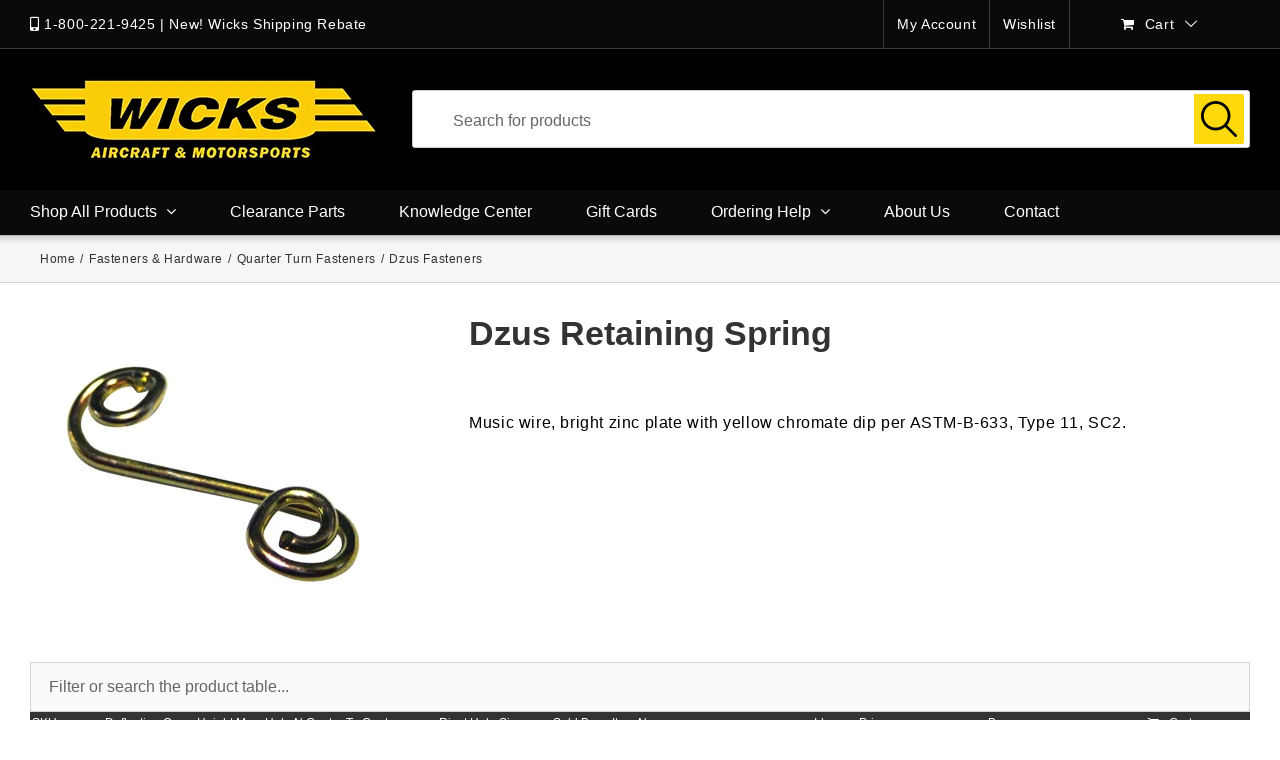

--- FILE ---
content_type: text/html; charset=UTF-8
request_url: https://www.wicksaircraft.com/shop/dzus-retaining-spring/
body_size: 25432
content:
<!DOCTYPE html><html class="avada-html-layout-wide avada-html-header-position-top" lang="en-US"><head><meta http-equiv="X-UA-Compatible" content="IE=edge" /><meta http-equiv="Content-Type" content="text/html; charset=utf-8"/> <script>window.onanimationiteration = console.log;</script><meta name="viewport" content="width=device-width, initial-scale=1" /> <script>document.documentElement.className = document.documentElement.className + ' yes-js js_active js'</script> <meta name='robots' content='index, follow, max-image-preview:large, max-snippet:-1, max-video-preview:-1' /><title>Dzus Retaining Spring</title><link rel="canonical" href="https://www.wicksaircraft.com/shop/dzus-retaining-spring/" /><meta property="og:locale" content="en_US" /><meta property="og:type" content="article" /><meta property="og:title" content="Dzus Retaining Spring" /><meta property="og:description" content="Music wire, bright zinc plate with yellow chromate dip per ASTM-B-633, Type 11, SC2." /><meta property="og:url" content="https://www.wicksaircraft.com/shop/dzus-retaining-spring/" /><meta property="og:site_name" content="Wicks Aircraft Parts" /><meta property="og:image" content="https://www.wicksaircraft.com/wp-content/uploads/2020/01/S5A-200.jpg" /><meta property="og:image:width" content="300" /><meta property="og:image:height" content="300" /><meta property="og:image:type" content="image/jpeg" /><meta name="twitter:card" content="summary_large_image" /> <script type="application/ld+json" class="yoast-schema-graph">{"@context":"https://schema.org","@graph":[{"@type":["WebPage","ItemPage"],"@id":"https://www.wicksaircraft.com/shop/dzus-retaining-spring/","url":"https://www.wicksaircraft.com/shop/dzus-retaining-spring/","name":"Dzus Retaining Spring","isPartOf":{"@id":"https://www.wicksaircraft.com/#website"},"primaryImageOfPage":{"@id":"https://www.wicksaircraft.com/shop/dzus-retaining-spring/#primaryimage"},"image":{"@id":"https://www.wicksaircraft.com/shop/dzus-retaining-spring/#primaryimage"},"thumbnailUrl":"https://www.wicksaircraft.com/wp-content/uploads/2020/01/S5A-200.jpg","datePublished":"2020-01-21T22:40:51+00:00","dateModified":"2025-01-24T01:17:17+00:00","breadcrumb":{"@id":"https://www.wicksaircraft.com/shop/dzus-retaining-spring/#breadcrumb"},"inLanguage":"en-US","potentialAction":[{"@type":"ReadAction","target":["https://www.wicksaircraft.com/shop/dzus-retaining-spring/"]}]},{"@type":"ImageObject","inLanguage":"en-US","@id":"https://www.wicksaircraft.com/shop/dzus-retaining-spring/#primaryimage","url":"https://www.wicksaircraft.com/wp-content/uploads/2020/01/S5A-200.jpg","contentUrl":"https://www.wicksaircraft.com/wp-content/uploads/2020/01/S5A-200.jpg","width":300,"height":300,"caption":"Dzus Retaining Spring, a metal spring clip with two coiled ends and a straight center section. It is typically used for securing panels or components in place. The spring has a shiny, gold-colored finish."},{"@type":"BreadcrumbList","@id":"https://www.wicksaircraft.com/shop/dzus-retaining-spring/#breadcrumb","itemListElement":[{"@type":"ListItem","position":1,"name":"Home","item":"https://www.wicksaircraft.com/"},{"@type":"ListItem","position":2,"name":"Shop","item":"https://www.wicksaircraft.com/shop/"},{"@type":"ListItem","position":3,"name":"Dzus Retaining Spring"}]},{"@type":"WebSite","@id":"https://www.wicksaircraft.com/#website","url":"https://www.wicksaircraft.com/","name":"Wicks Aircraft Parts","description":"Aircraft Metals, Plywood, and Parts","potentialAction":[{"@type":"SearchAction","target":{"@type":"EntryPoint","urlTemplate":"https://www.wicksaircraft.com/shop/?searchTerm={search_term_string}&ids=&88_search_1={search_term_string}"},"query-input":{"@type":"PropertyValueSpecification","valueRequired":true,"valueName":"search_term_string"}}],"inLanguage":"en-US"}]}</script> <link rel="shortcut icon" href="https://www.wicksaircraft.com/wp-content/uploads/2020/04/favicon.png" type="image/x-icon" /><style>vTable,woocommerce-tabs,fusion-footer{content-visibility:auto;contain-intrinsic-size:1px 1000px;}</style><link data-optimized="2" rel="stylesheet" href="https://www.wicksaircraft.com/wp-content/litespeed/css/5c3dbf7477d88e1ff5b7e4b2bfe3c98a.css?ver=9a8b5" /> <script type="text/javascript">window._nslDOMReady = function (callback) {
                if ( document.readyState === "complete" || document.readyState === "interactive" ) {
                    callback();
                } else {
                    document.addEventListener( "DOMContentLoaded", callback );
                }
            };</script><script type="text/javascript" id="woocommerce-google-analytics-integration-gtag-js-after">/*  */
/* Google Analytics for WooCommerce (gtag.js) */
					window.dataLayer = window.dataLayer || [];
					function gtag(){dataLayer.push(arguments);}
					// Set up default consent state.
					for ( const mode of [{"analytics_storage":"denied","ad_storage":"denied","ad_user_data":"denied","ad_personalization":"denied","region":["AT","BE","BG","HR","CY","CZ","DK","EE","FI","FR","DE","GR","HU","IS","IE","IT","LV","LI","LT","LU","MT","NL","NO","PL","PT","RO","SK","SI","ES","SE","GB","CH"]}] || [] ) {
						gtag( "consent", "default", { "wait_for_update": 500, ...mode } );
					}
					gtag("js", new Date());
					gtag("set", "developer_id.dOGY3NW", true);
					gtag("config", "G-27YDV6EGSR", {"track_404":true,"allow_google_signals":false,"logged_in":false,"linker":{"domains":[],"allow_incoming":false},"custom_map":{"dimension1":"logged_in"}});
/*  */</script> <script type="text/javascript" src="https://www.wicksaircraft.com/wp-includes/js/jquery/jquery.min.js?ver=3.7.1" id="jquery-core-js"></script> <script type="text/javascript" src="https://www.wicksaircraft.com/wp-includes/js/jquery/jquery-migrate.min.js?ver=3.4.1" id="jquery-migrate-js"></script> <script type="text/javascript" defer src="https://www.wicksaircraft.com/wp-content/plugins/woocommerce/assets/js/jquery-blockui/jquery.blockUI.min.js?ver=2.7.0-wc.9.3.3" id="jquery-blockui-js" defer="defer" data-wp-strategy="defer"></script> <script type="text/javascript" id="wc-add-to-cart-js-extra">/*  */
var wc_add_to_cart_params = {"ajax_url":"\/wp-admin\/admin-ajax.php","wc_ajax_url":"\/?wc-ajax=%%endpoint%%","i18n_view_cart":"View cart","cart_url":"https:\/\/www.wicksaircraft.com\/cart\/","is_cart":"","cart_redirect_after_add":"yes"};
/*  */</script> <script type="text/javascript" defer src="https://www.wicksaircraft.com/wp-content/plugins/woocommerce/assets/js/frontend/add-to-cart.min.js?ver=9.3.3" id="wc-add-to-cart-js" defer="defer" data-wp-strategy="defer"></script> <script type="text/javascript" defer src="https://www.wicksaircraft.com/wp-content/plugins/woocommerce/assets/js/flexslider/jquery.flexslider.min.js?ver=2.7.2-wc.9.3.3" id="flexslider-js" defer="defer" data-wp-strategy="defer"></script> <script type="text/javascript" id="wc-single-product-js-extra">/*  */
var wc_single_product_params = {"i18n_required_rating_text":"Please select a rating","review_rating_required":"yes","flexslider":{"rtl":false,"animation":"slide","smoothHeight":true,"directionNav":true,"controlNav":"thumbnails","slideshow":false,"animationSpeed":500,"animationLoop":false,"allowOneSlide":false},"zoom_enabled":"","zoom_options":[],"photoswipe_enabled":"1","photoswipe_options":{"shareEl":false,"closeOnScroll":false,"history":false,"hideAnimationDuration":0,"showAnimationDuration":0},"flexslider_enabled":"1"};
/*  */</script> <script type="text/javascript" defer src="https://www.wicksaircraft.com/wp-content/plugins/woocommerce/assets/js/frontend/single-product.min.js?ver=9.3.3" id="wc-single-product-js" defer="defer" data-wp-strategy="defer"></script> <script type="text/javascript" defer src="https://www.wicksaircraft.com/wp-content/plugins/woocommerce/assets/js/js-cookie/js.cookie.min.js?ver=2.1.4-wc.9.3.3" id="js-cookie-js" defer="defer" data-wp-strategy="defer"></script> <script type="text/javascript" id="woocommerce-js-extra">/*  */
var woocommerce_params = {"ajax_url":"\/wp-admin\/admin-ajax.php","wc_ajax_url":"\/?wc-ajax=%%endpoint%%"};
/*  */</script> <script type="text/javascript" defer src="https://www.wicksaircraft.com/wp-content/plugins/woocommerce/assets/js/frontend/woocommerce.min.js?ver=9.3.3" id="woocommerce-js" defer="defer" data-wp-strategy="defer"></script> <script type="text/javascript" delay="https://www.wicksaircraft.com/wp-content/plugins/woocommerce-back-in-stock-notifications/assets/js/frontend/wc-bis-main.js?ver=6.6.2" id="wc-bis-matt-js"></script> <link fetchpriority="high" rel="preload" as="image" href="https://www.wicksaircraft.com/wp-content/uploads/2020/01/S5A-200.jpg" />	<noscript><style>.woocommerce-product-gallery{ opacity: 1 !important; }</style></noscript> <script type="text/javascript">var doc = document.documentElement;
			doc.setAttribute( 'data-useragent', navigator.userAgent );</script> </head><body data-instant-intensity="viewport" class="product-template-default single single-product postid-111858 theme-Avada woocommerce woocommerce-page woocommerce-no-js product_cat_dzus fusion-image-hovers fusion-pagination-sizing fusion-button_size-large fusion-button_type-flat fusion-button_span-no avada-image-rollover-circle-no avada-image-rollover-no fusion-body ltr no-tablet-sticky-header no-mobile-sticky-header no-mobile-slidingbar no-desktop-totop no-mobile-totop fusion-disable-outline fusion-sub-menu-fade mobile-logo-pos-left layout-wide-mode avada-has-boxed-modal-shadow-none layout-scroll-offset-full avada-has-zero-margin-offset-top fusion-top-header menu-text-align-left fusion-woo-product-design-classic fusion-woo-shop-page-columns-5 fusion-woo-related-columns-0 fusion-woo-archive-page-columns-5 fusion-woocommerce-equal-heights avada-woo-one-page-checkout mobile-menu-design-modern fusion-show-pagination-text fusion-header-layout-v4 avada-responsive avada-footer-fx-none avada-menu-highlight-style-bar fusion-search-form-classic fusion-main-menu-search-overlay fusion-avatar-square avada-blog-layout-large avada-blog-archive-layout-large avada-header-shadow-no avada-menu-icon-position-left avada-has-mainmenu-dropdown-divider avada-has-mobile-menu-search avada-has-titlebar-bar_and_content avada-has-pagination-padding avada-flyout-menu-direction-fade avada-ec-views-v1" ><div id="boxed-wrapper"><div class="fusion-sides-frame"></div><div id="wrapper" class="fusion-wrapper"><div id="home" style="position:relative;top:-1px;"></div><header class="fusion-header-wrapper"><div class="fusion-header-v4 fusion-logo-alignment fusion-logo-left fusion-sticky-menu- fusion-sticky-logo- fusion-mobile-logo- fusion-sticky-menu-only fusion-header-menu-align-left fusion-mobile-menu-design-modern"><div class="fusion-secondary-header"><div class="fusion-row"><div class="fusion-alignleft"><div class="fusion-contact-info"><span class="fusion-contact-info-phone-number"><i class="fa fa-mobile-phone"></i> <a href="tel:800-221-9425">1-800-221-9425</a> | <a href="/shipping-assistance/">New! Wicks Shipping Rebate</a></span></div></div><div class="fusion-alignright"><nav class="fusion-secondary-menu" role="navigation" aria-label="Secondary Menu"><ul id="menu-topright" class="menu"><li  id="menu-item-123591"  class="menu-item menu-item-type-custom menu-item-object-custom menu-item-123591"  data-item-id="123591"><a  href="/my-account/" class="fusion-bar-highlight"><span class="menu-text">My Account</span></a></li><li  id="menu-item-285053"  class="menu-item menu-item-type-custom menu-item-object-custom menu-item-285053"  data-item-id="285053"><a  href="/wishlist/view/" class="fusion-bar-highlight"><span class="menu-text">Wishlist</span></a></li><li class="fusion-custom-menu-item fusion-menu-cart fusion-secondary-menu-cart"><a class="fusion-secondary-menu-icon fusion-bar-highlight" href="https://www.wicksaircraft.com/cart/"><span class="menu-text" aria-label="View Cart">Cart</span></a></li></ul></nav><nav class="fusion-mobile-nav-holder fusion-mobile-menu-text-align-left" aria-label="Secondary Mobile Menu"></nav></div></div></div><div class="fusion-header-sticky-height"></div><div class="fusion-sticky-header-wrapper"><div class="fusion-header"><div class="fusion-row"><div class="fusion-logo" data-margin-top="0px" data-margin-bottom="0px" data-margin-left="0px" data-margin-right="0px">
<a class="fusion-logo-link"  href="https://www.wicksaircraft.com/" >
<img src="https://www.wicksaircraft.com/wp-content/uploads/2025/05/aircraft-parts-logo.png" srcset="https://www.wicksaircraft.com/wp-content/uploads/2025/05/aircraft-parts-logo.png 1x" width="347" height="80" alt="Wicks Aircraft Parts Logo" data-retina_logo_url="" class="fusion-standard-logo" />
</a><div class="fusion-header-content-3-wrapper"><div class="fusion-secondary-menu-search"><div tabindex="-1" id="alwrap"><div id="autocomplete"><div class="ais-SearchBox"><form action="" role="search" class="ais-SearchBox-form" novalidate=""><input data-clarity-unmask="true" class="ais-SearchBox-input" type="search" placeholder="Search for products" autocomplete="off" autocorrect="off" autocapitalize="none" spellcheck="false" maxlength="512"><button class="ais-SearchBox-submit" type="submit" title="Submit the search query." hidden=""><svg class="ais-SearchBox-submitIcon" width="10" height="10" viewBox="0 0 40 40" aria-hidden="true"><path d="M26.804 29.01c-2.832 2.34-6.465 3.746-10.426 3.746C7.333 32.756 0 25.424 0 16.378 0 7.333 7.333 0 16.378 0c9.046 0 16.378 7.333 16.378 16.378 0 3.96-1.406 7.594-3.746 10.426l10.534 10.534c.607.607.61 1.59-.004 2.202-.61.61-1.597.61-2.202.004L26.804 29.01zm-10.426.627c7.323 0 13.26-5.936 13.26-13.26 0-7.32-5.937-13.257-13.26-13.257C9.056 3.12 3.12 9.056 3.12 16.378c0 7.323 5.936 13.26 13.258 13.26z"></path></svg></button><button class="ais-SearchBox-reset" type="reset" title="Clear the search query." hidden=""><svg class="ais-SearchBox-resetIcon" viewBox="0 0 20 20" width="10" height="10" aria-hidden="true"><path d="M8.114 10L.944 2.83 0 1.885 1.886 0l.943.943L10 8.113l7.17-7.17.944-.943L20 1.886l-.943.943-7.17 7.17 7.17 7.17.943.944L18.114 20l-.943-.943-7.17-7.17-7.17 7.17-.944.943L0 18.114l.943-.943L8.113 10z"></path></svg></button><span class="ais-SearchBox-loadingIndicator" hidden=""><svg class="ais-SearchBox-loadingIcon" width="16" height="16" viewBox="0 0 38 38" stroke="#444" aria-hidden="true"><g fill="none" fillRule="evenodd"><g transform="translate(1 1)" strokeWidth="2"><circle strokeOpacity=".5" cx="18" cy="18" r="18"></circle><path d="M36 18c0-9.94-8.06-18-18-18"><animateTransform attributeName="transform" type="rotate" from="0 18 18" to="360 18 18" dur="1s" repeatCount="indefinite"></animateTransform></path></g></g></svg></span></form></div></div><div id="alsearch"><div id="sugg" ></div><div class="aa-SourceHeader"><span class="aa-SourceHeaderTitle">Products</span><div class="aa-SourceHeaderLine"></div></div><div id="alsearchhits" >
<a id="gosearch" class="alViewMore" href="/?s=">View all results</a></div></div></div> <script type="module" delay="https://www.wicksaircraft.com/wp-content/themes/Avada-Child-Theme/algolia.js?vb=6352716"></script> </div></div></div><div class="fusion-mobile-menu-icons">
<a href="#" class="fusion-icon fusion-icon-bars" aria-label="Toggle mobile menu" aria-expanded="false"></a>
<a id="mbile" href="#" class="fusion-icon fusion-icon-search" aria-label="Toggle mobile search"></a></div></div></div><div class="fusion-secondary-main-menu"><div class="fusion-row"><nav class="fusion-main-menu" aria-label="Main Menu"><div class="fusion-overlay-search"><div class="fusion-search-spacer"></div><a href="#" role="button" aria-label="Close Search" class="fusion-close-search"></a></div><ul id="menu-main" class="fusion-menu"><li  id="menu-item-46"  class="menu-item menu-item-type-custom menu-item-object-custom menu-item-has-children menu-item-46 fusion-dropdown-menu"  data-item-id="46"><a  href="/shop/" class="fusion-bar-highlight"><span class="menu-text">Shop All Products</span> <span class="fusion-caret"><i class="fusion-dropdown-indicator" aria-hidden="true"></i></span></a><ul class="sub-menu"><li  id="menu-item-202334"  class="menu-item menu-item-type-custom menu-item-object-custom menu-item-202334 fusion-dropdown-submenu" ><a  href="/c/adhesives/" class="fusion-bar-highlight"><span>Adhesives</span></a></li><li  id="menu-item-242440"  class="menu-item menu-item-type-custom menu-item-object-custom menu-item-242440 fusion-dropdown-submenu" ><a  href="/c/cleaners-polish/" class="fusion-bar-highlight"><span>Cleaners &#038; Polish</span></a></li><li  id="menu-item-275363"  class="menu-item menu-item-type-custom menu-item-object-custom menu-item-275363 fusion-dropdown-submenu" ><a  href="/c/compasses-inclinometers-hole-covers/" class="fusion-bar-highlight"><span>Compasses, Hole Covers, &#038; Inclinometers</span></a></li><li  id="menu-item-72082"  class="menu-item menu-item-type-custom menu-item-object-custom menu-item-has-children menu-item-72082 fusion-dropdown-submenu" ><a  href="/c/all-categories/composites-finishing-materials/" class="fusion-bar-highlight"><span>Composites &#038; Finishing Materials</span> <span class="fusion-caret"><i class="fusion-dropdown-indicator" aria-hidden="true"></i></span></a><ul class="sub-menu"><li  id="menu-item-202135"  class="menu-item menu-item-type-custom menu-item-object-custom menu-item-has-children menu-item-202135" ><a  href="/c/epoxy/" class="fusion-bar-highlight"><span>Epoxy</span> <span class="fusion-caret"><i class="fusion-dropdown-indicator" aria-hidden="true"></i></span></a><ul class="sub-menu"><li  id="menu-item-128605"  class="menu-item menu-item-type-custom menu-item-object-custom menu-item-has-children menu-item-128605" ><a  href="/c/west-system/" class="fusion-bar-highlight"><span>WEST SYSTEM</span> <span class="fusion-caret"><i class="fusion-dropdown-indicator" aria-hidden="true"></i></span></a><ul class="sub-menu"><li  id="menu-item-128604"  class="menu-item menu-item-type-custom menu-item-object-custom menu-item-128604" ><a  href="/c/105-resin/" class="fusion-bar-highlight"><span>West System 105 RESIN</span></a></li><li  id="menu-item-128784"  class="menu-item menu-item-type-custom menu-item-object-custom menu-item-128784" ><a  href="/c/205-hardener/" class="fusion-bar-highlight"><span>West System 205 HARDENER</span></a></li><li  id="menu-item-128801"  class="menu-item menu-item-type-custom menu-item-object-custom menu-item-128801" ><a  href="/c/206-hardener/" class="fusion-bar-highlight"><span>West System 206 HARDENER</span></a></li><li  id="menu-item-130946"  class="menu-item menu-item-type-custom menu-item-object-custom menu-item-130946" ><a  href="/c/207-hardener/" class="fusion-bar-highlight"><span>West System 207 HARDENER</span></a></li><li  id="menu-item-131168"  class="menu-item menu-item-type-custom menu-item-object-custom menu-item-131168" ><a  href="/c/209-hardener/" class="fusion-bar-highlight"><span>West System 209 HARDENER</span></a></li><li  id="menu-item-131192"  class="menu-item menu-item-type-custom menu-item-object-custom menu-item-131192" ><a  href="/c/403-406-410-fillers/" class="fusion-bar-highlight"><span>West System 403/406/410 FILLER</span></a></li><li  id="menu-item-131273"  class="menu-item menu-item-type-custom menu-item-object-custom menu-item-131273" ><a  href="/c/west-system-additives-pigments/" class="fusion-bar-highlight"><span>West System Additives &#038; Pigments</span></a></li><li  id="menu-item-130911"  class="menu-item menu-item-type-custom menu-item-object-custom menu-item-130911" ><a  href="/c/composites-finishing-materials/west-systems-epoxy-system/g-flex/" class="fusion-bar-highlight"><span>West System G/FLEX</span></a></li><li  id="menu-item-191024"  class="menu-item menu-item-type-custom menu-item-object-custom menu-item-191024" ><a  href="/c/west-system/west-system-misc/" class="fusion-bar-highlight"><span>WEST SYSTEM MISC</span></a></li><li  id="menu-item-201403"  class="menu-item menu-item-type-custom menu-item-object-custom menu-item-201403" ><a  href="/c/west-system-manual/" class="fusion-bar-highlight"><span>WEST SYSTEM MANUAL</span></a></li></ul></li><li  id="menu-item-202141"  class="menu-item menu-item-type-custom menu-item-object-custom menu-item-202141" ><a  href="/c/composites-finishing-materials/epoxy/system-three/" class="fusion-bar-highlight"><span>System Three</span></a></li><li  id="menu-item-202142"  class="menu-item menu-item-type-custom menu-item-object-custom menu-item-202142" ><a  href="/c/composites-finishing-materials/epoxy/aeropoxy/" class="fusion-bar-highlight"><span>Aeropoxy</span></a></li></ul></li><li  id="menu-item-200126"  class="menu-item menu-item-type-custom menu-item-object-custom menu-item-200126" ><a  href="/c/composites-finishing-materials/aircraft-fillers/" class="fusion-bar-highlight"><span>Fillers</span></a></li><li  id="menu-item-200127"  class="menu-item menu-item-type-custom menu-item-object-custom menu-item-200127" ><a  href="/c/composites-finishing-materials/aircraft-foams/" class="fusion-bar-highlight"><span>Foam</span></a></li><li  id="menu-item-200133"  class="menu-item menu-item-type-custom menu-item-object-custom menu-item-200133" ><a  href="/c/composites-finishing-materials/fiberglass/" class="fusion-bar-highlight"><span>Fiberglass &#038; Carbon Fiber</span></a></li><li  id="menu-item-200134"  class="menu-item menu-item-type-custom menu-item-object-custom menu-item-200134" ><a  href="/c/composites-finishing-materials/spray-paint-wing-walk/" class="fusion-bar-highlight"><span>Wing Walk</span></a></li><li  id="menu-item-200135"  class="menu-item menu-item-type-custom menu-item-object-custom menu-item-200135" ><a  href="/c/composites-finishing-materials/tools-supplies/" class="fusion-bar-highlight"><span>Tools &#038; Supplies</span></a></li><li  id="menu-item-200136"  class="menu-item menu-item-type-custom menu-item-object-custom menu-item-200136" ><a  href="/c/composites-finishing-materials/vacuum-bagging/" class="fusion-bar-highlight"><span>Vacuum Bagging</span></a></li></ul></li><li  id="menu-item-72079"  class="menu-item menu-item-type-custom menu-item-object-custom menu-item-72079 fusion-dropdown-submenu" ><a  href="/c/controls/" class="fusion-bar-highlight"><span>Controls</span></a></li><li  id="menu-item-72083"  class="menu-item menu-item-type-custom menu-item-object-custom menu-item-has-children menu-item-72083 fusion-dropdown-submenu" ><a  href="/c/all-categories/electrical-equipment/" class="fusion-bar-highlight"><span>Electrical Equipment</span> <span class="fusion-caret"><i class="fusion-dropdown-indicator" aria-hidden="true"></i></span></a><ul class="sub-menu"><li  id="menu-item-200804"  class="menu-item menu-item-type-custom menu-item-object-custom menu-item-200804" ><a  href="/c/electrical-equipment/circuit-breakers/" class="fusion-bar-highlight"><span>Circuit Breakers &#038; Fuses</span></a></li><li  id="menu-item-200805"  class="menu-item menu-item-type-custom menu-item-object-custom menu-item-200805" ><a  href="/c/electrical-equipment/electrical-terminals/" class="fusion-bar-highlight"><span>Electrical Terminals</span></a></li><li  id="menu-item-200806"  class="menu-item menu-item-type-custom menu-item-object-custom menu-item-200806" ><a  href="/c/electrical-equipment/rocker-switch/" class="fusion-bar-highlight"><span>Switches</span></a></li><li  id="menu-item-200807"  class="menu-item menu-item-type-custom menu-item-object-custom menu-item-200807" ><a  href="/c/electrical-equipment/electrical-supplies/" class="fusion-bar-highlight"><span>Electrical Supplies</span></a></li><li  id="menu-item-200810"  class="menu-item menu-item-type-custom menu-item-object-custom menu-item-200810" ><a  href="/c/electric-cable/" class="fusion-bar-highlight"><span>Electrical Wire</span></a></li><li  id="menu-item-200853"  class="menu-item menu-item-type-custom menu-item-object-custom menu-item-200853" ><a  href="/c/electrical-equipment/coaxial-cable-adapters/" class="fusion-bar-highlight"><span>Coax Cable &#038; Adapters</span></a></li></ul></li><li  id="menu-item-71955"  class="menu-item menu-item-type-custom menu-item-object-custom menu-item-has-children menu-item-71955 fusion-dropdown-submenu" ><a  href="/c/all-categories/fasteners-hardware/" class="fusion-bar-highlight"><span>Fasteners &#038; Hardware</span> <span class="fusion-caret"><i class="fusion-dropdown-indicator" aria-hidden="true"></i></span></a><ul class="sub-menu"><li  id="menu-item-72097"  class="menu-item menu-item-type-custom menu-item-object-custom menu-item-72097" ><a  href="/c/all-categories/fasteners-hardware/aircraft-bolts/" class="fusion-bar-highlight"><span>Bolts</span></a></li><li  id="menu-item-72098"  class="menu-item menu-item-type-custom menu-item-object-custom menu-item-72098" ><a  href="/c/all-categories/fasteners-hardware/" class="fusion-bar-highlight"><span>Fasteners Accessories</span></a></li><li  id="menu-item-72099"  class="menu-item menu-item-type-custom menu-item-object-custom menu-item-72099" ><a  href="/c/all-categories/fasteners-hardware/aircraft-mounts/" class="fusion-bar-highlight"><span>Mounts</span></a></li><li  id="menu-item-72100"  class="menu-item menu-item-type-custom menu-item-object-custom menu-item-72100" ><a  href="/c/all-categories/fasteners-hardware/nuts/" class="fusion-bar-highlight"><span>Nuts</span></a></li><li  id="menu-item-72101"  class="menu-item menu-item-type-custom menu-item-object-custom menu-item-72101" ><a  href="/c/all-categories/fasteners-hardware/rivets/" class="fusion-bar-highlight"><span>Rivets</span></a></li><li  id="menu-item-72102"  class="menu-item menu-item-type-custom menu-item-object-custom menu-item-72102" ><a  href="/c/all-categories/fasteners-hardware/screws/" class="fusion-bar-highlight"><span>Screws</span></a></li><li  id="menu-item-72104"  class="menu-item menu-item-type-custom menu-item-object-custom menu-item-72104" ><a  href="/c/all-categories/fasteners-hardware/washers/" class="fusion-bar-highlight"><span>Washers</span></a></li><li  id="menu-item-72105"  class="menu-item menu-item-type-custom menu-item-object-custom menu-item-72105" ><a  href="/c/fasteners-hardware/cowl-clevis-pins/" class="fusion-bar-highlight"><span>Cotter, Cowl, &#038; Clevis Pins</span></a></li><li  id="menu-item-72107"  class="menu-item menu-item-type-custom menu-item-object-custom menu-item-72107" ><a  href="/c/all-categories/fasteners-hardware/grommets-o-rings/" class="fusion-bar-highlight"><span>Grommets &#038; O-Rings</span></a></li><li  id="menu-item-72108"  class="menu-item menu-item-type-custom menu-item-object-custom menu-item-72108" ><a  href="/c/all-categories/fasteners-hardware/line-clamps-latches/" class="fusion-bar-highlight"><span>Line Clamps &#038; Latches</span></a></li><li  id="menu-item-72109"  class="menu-item menu-item-type-custom menu-item-object-custom menu-item-72109" ><a  href="/c/all-categories/fasteners-hardware/quarter-turn-fasteners/" class="fusion-bar-highlight"><span>Quarter Turn Fasteners</span></a></li><li  id="menu-item-72110"  class="menu-item menu-item-type-custom menu-item-object-custom menu-item-72110" ><a  href="/c/all-categories/fasteners-hardware/rivnuts-plugs/" class="fusion-bar-highlight"><span>Rivnuts &#038; Plugs</span></a></li></ul></li><li  id="menu-item-123629"  class="menu-item menu-item-type-custom menu-item-object-custom menu-item-has-children menu-item-123629 fusion-dropdown-submenu" ><a  href="/c/finishing-metal-fabric/" class="fusion-bar-highlight"><span>Finishing Metal , Fabrics &#038; Paint</span> <span class="fusion-caret"><i class="fusion-dropdown-indicator" aria-hidden="true"></i></span></a><ul class="sub-menu"><li  id="menu-item-123630"  class="menu-item menu-item-type-custom menu-item-object-custom menu-item-123630" ><a  href="/c/finishing-metal-fabric/polyfiber/" class="fusion-bar-highlight"><span>Polyfiber</span></a></li><li  id="menu-item-123633"  class="menu-item menu-item-type-custom menu-item-object-custom menu-item-has-children menu-item-123633" ><a  href="/c/finishing-metal-fabric/randolph/" class="fusion-bar-highlight"><span>Randolph</span> <span class="fusion-caret"><i class="fusion-dropdown-indicator" aria-hidden="true"></i></span></a><ul class="sub-menu"><li  id="menu-item-200128"  class="menu-item menu-item-type-custom menu-item-object-custom menu-item-200128" ><a  href="/c/composites-finishing-materials/certified-ceconite-fabric/" class="fusion-bar-highlight"><span>Ceconite Fabric</span></a></li></ul></li><li  id="menu-item-123634"  class="menu-item menu-item-type-custom menu-item-object-custom menu-item-123634" ><a  href="/c/finishing-metal-fabric/stewart-systems/" class="fusion-bar-highlight"><span>Stewart Systems</span></a></li><li  id="menu-item-123640"  class="menu-item menu-item-type-custom menu-item-object-custom menu-item-123640" ><a  href="/c/finishing-metal-fabric/superflite/" class="fusion-bar-highlight"><span>Superflite</span></a></li></ul></li><li  id="menu-item-143451"  class="menu-item menu-item-type-custom menu-item-object-custom menu-item-has-children menu-item-143451 fusion-dropdown-submenu" ><a  href="/c/firewall-forward-parts/" class="fusion-bar-highlight"><span>Firewall Forward</span> <span class="fusion-caret"><i class="fusion-dropdown-indicator" aria-hidden="true"></i></span></a><ul class="sub-menu"><li  id="menu-item-200715"  class="menu-item menu-item-type-custom menu-item-object-custom menu-item-200715" ><a  href="/c/firewall-forward-parts/air-supplies/" class="fusion-bar-highlight"><span>Air Supplies</span></a></li><li  id="menu-item-200718"  class="menu-item menu-item-type-custom menu-item-object-custom menu-item-200718" ><a  href="/c/firewall-forward-parts/baffle-materials/" class="fusion-bar-highlight"><span>Baffle Materials</span></a></li><li  id="menu-item-133592"  class="menu-item menu-item-type-custom menu-item-object-custom menu-item-has-children menu-item-133592" ><a  href="/c/batteries/" class="fusion-bar-highlight"><span>Batteries</span> <span class="fusion-caret"><i class="fusion-dropdown-indicator" aria-hidden="true"></i></span></a><ul class="sub-menu"><li  id="menu-item-133594"  class="menu-item menu-item-type-custom menu-item-object-custom menu-item-133594" ><a  href="/c/earthx-batteries-2/" class="fusion-bar-highlight"><span>EarthX Batteries</span></a></li><li  id="menu-item-147212"  class="menu-item menu-item-type-custom menu-item-object-custom menu-item-147212" ><a  href="/c/firewall-forward-parts/batteries/aerovoltz/" class="fusion-bar-highlight"><span>AEROVOLTZ</span></a></li><li  id="menu-item-133596"  class="menu-item menu-item-type-custom menu-item-object-custom menu-item-133596" ><a  href="/c/odyssey-batteries/" class="fusion-bar-highlight"><span>Odyssey Batteries</span></a></li><li  id="menu-item-133601"  class="menu-item menu-item-type-custom menu-item-object-custom menu-item-133601" ><a  href="/c/gill-batteries/" class="fusion-bar-highlight"><span>Gill Batteries</span></a></li><li  id="menu-item-133604"  class="menu-item menu-item-type-custom menu-item-object-custom menu-item-133604" ><a  href="/c/elt-batteries/" class="fusion-bar-highlight"><span>ELT Batteries</span></a></li><li  id="menu-item-151250"  class="menu-item menu-item-type-custom menu-item-object-custom menu-item-151250" ><a  href="/c/firewall-forward-parts/batteries/misc-batteries/" class="fusion-bar-highlight"><span>Misc Batteries</span></a></li></ul></li><li  id="menu-item-132673"  class="menu-item menu-item-type-custom menu-item-object-custom menu-item-has-children menu-item-132673" ><a  href="/c/curtis-drain-valves/" class="fusion-bar-highlight"><span>Curtis Drain Valves</span> <span class="fusion-caret"><i class="fusion-dropdown-indicator" aria-hidden="true"></i></span></a><ul class="sub-menu"><li  id="menu-item-132679"  class="menu-item menu-item-type-custom menu-item-object-custom menu-item-132679" ><a  href="/c/curtis-oil-drain/" class="fusion-bar-highlight"><span>Curtis Oil Drain</span></a></li><li  id="menu-item-132677"  class="menu-item menu-item-type-custom menu-item-object-custom menu-item-132677" ><a  href="/c/curtis-drain-hose/" class="fusion-bar-highlight"><span>Curtis Drain Hose</span></a></li><li  id="menu-item-132678"  class="menu-item menu-item-type-custom menu-item-object-custom menu-item-has-children menu-item-132678" ><a  href="/c/curtis-fuel-drain/" class="fusion-bar-highlight"><span>Curtis Fuel Drain</span> <span class="fusion-caret"><i class="fusion-dropdown-indicator" aria-hidden="true"></i></span></a><ul class="sub-menu"><li  id="menu-item-132680"  class="menu-item menu-item-type-custom menu-item-object-custom menu-item-132680" ><a  href="/c/pipe-thread-valve/" class="fusion-bar-highlight"><span>Pipe Thread Valve</span></a></li><li  id="menu-item-132681"  class="menu-item menu-item-type-custom menu-item-object-custom menu-item-132681" ><a  href="/c/straight-thread-valve/" class="fusion-bar-highlight"><span>Straight Thread Valve</span></a></li><li  id="menu-item-132682"  class="menu-item menu-item-type-custom menu-item-object-custom menu-item-132682" ><a  href="/c/hose-barb-valve/" class="fusion-bar-highlight"><span>Hose Barb Valve</span></a></li><li  id="menu-item-132683"  class="menu-item menu-item-type-custom menu-item-object-custom menu-item-132683" ><a  href="/c/flush-mount-valve/" class="fusion-bar-highlight"><span>Flush Mount Valve</span></a></li></ul></li></ul></li><li  id="menu-item-202005"  class="menu-item menu-item-type-custom menu-item-object-custom menu-item-202005" ><a  href="/c/firewall-forward-parts/filters-adaptors/" class="fusion-bar-highlight"><span>Filters &#038; Adapters</span></a></li><li  id="menu-item-200716"  class="menu-item menu-item-type-custom menu-item-object-custom menu-item-200716" ><a  href="/c/firewall-forward-parts/aircraft-engine/" class="fusion-bar-highlight"><span>Engine</span></a></li><li  id="menu-item-200717"  class="menu-item menu-item-type-custom menu-item-object-custom menu-item-200717" ><a  href="/c/firewall-forward-parts/aircraft-exhaust/" class="fusion-bar-highlight"><span>Exhaust</span></a></li><li  id="menu-item-200719"  class="menu-item menu-item-type-custom menu-item-object-custom menu-item-200719" ><a  href="/c/firewall-forward-parts/heat-shielding-soundproofing/" class="fusion-bar-highlight"><span>Heat Shielding &#038; Soundproofing</span></a></li><li  id="menu-item-200720"  class="menu-item menu-item-type-custom menu-item-object-custom menu-item-200720" ><a  href="/c/firewall-forward-parts/ignition-charging-supplies/" class="fusion-bar-highlight"><span>Ignition &#038; Charging Supplies</span></a></li><li  id="menu-item-200721"  class="menu-item menu-item-type-custom menu-item-object-custom menu-item-200721" ><a  href="/c/firewall-forward-parts/oil/" class="fusion-bar-highlight"><span>Oil</span></a></li><li  id="menu-item-200722"  class="menu-item menu-item-type-custom menu-item-object-custom menu-item-200722" ><a  href="/c/firewall-forward-parts/oil-filters/" class="fusion-bar-highlight"><span>Oil Filters &#038; Tools</span></a></li><li  id="menu-item-200723"  class="menu-item menu-item-type-custom menu-item-object-custom menu-item-200723" ><a  href="/c/firewall-forward-parts/rubber-hose-fittings/" class="fusion-bar-highlight"><span>Rubber Hose &#038; Fittings</span></a></li><li  id="menu-item-143491"  class="menu-item menu-item-type-custom menu-item-object-custom menu-item-143491" ><a  href="/c/saf-air-drain-valves/" class="fusion-bar-highlight"><span>Saf-Air Drain Valves</span></a></li></ul></li><li  id="menu-item-157802"  class="menu-item menu-item-type-custom menu-item-object-custom menu-item-has-children menu-item-157802 fusion-dropdown-submenu" ><a  href="/c/fittings/" class="fusion-bar-highlight"><span>Fittings</span> <span class="fusion-caret"><i class="fusion-dropdown-indicator" aria-hidden="true"></i></span></a><ul class="sub-menu"><li  id="menu-item-200059"  class="menu-item menu-item-type-custom menu-item-object-custom menu-item-has-children menu-item-200059" ><a  href="/c/fittings/motorsports-fittings/" class="fusion-bar-highlight"><span>Motorsports Fittings</span> <span class="fusion-caret"><i class="fusion-dropdown-indicator" aria-hidden="true"></i></span></a><ul class="sub-menu"><li  id="menu-item-137555"  class="menu-item menu-item-type-custom menu-item-object-custom menu-item-137555" ><a  href="/c/phenix-fittings-and-hose/" class="fusion-bar-highlight"><span>PHENIX FITTINGS and HOSE</span></a></li></ul></li><li  id="menu-item-47"  class="menu-item menu-item-type-custom menu-item-object-custom menu-item-has-children menu-item-47" ><a  href="/c/all-categories/aircraft-fittings/" class="fusion-bar-highlight"><span>Fittings</span> <span class="fusion-caret"><i class="fusion-dropdown-indicator" aria-hidden="true"></i></span></a><ul class="sub-menu"><li  id="menu-item-72091"  class="menu-item menu-item-type-custom menu-item-object-custom menu-item-72091" ><a  href="/c/all-categories/aircraft-fittings/an-ms-fittings/" class="fusion-bar-highlight"><span>AN &#038; MS Fittings</span></a></li><li  id="menu-item-72092"  class="menu-item menu-item-type-custom menu-item-object-custom menu-item-72092" ><a  href="/c/all-categories/aircraft-fittings/copper-tubing-fittings/" class="fusion-bar-highlight"><span>Copper Tubing &#038; Fittings</span></a></li><li  id="menu-item-72094"  class="menu-item menu-item-type-custom menu-item-object-custom menu-item-72094" ><a  href="/c/all-categories/aircraft-fittings/pipe-miscellaneous/" class="fusion-bar-highlight"><span>Pipe Miscellaneous</span></a></li><li  id="menu-item-72095"  class="menu-item menu-item-type-custom menu-item-object-custom menu-item-72095" ><a  href="/c/all-categories/aircraft-fittings/tube-fittings-brass/" class="fusion-bar-highlight"><span>Tube Fittings &#8211; Brass</span></a></li><li  id="menu-item-72096"  class="menu-item menu-item-type-custom menu-item-object-custom menu-item-72096" ><a  href="/c/all-categories/aircraft-fittings/tube-fittings-plastic/" class="fusion-bar-highlight"><span>Tube Fittings &#8211; Plastic</span></a></li></ul></li></ul></li><li  id="menu-item-72085"  class="menu-item menu-item-type-custom menu-item-object-custom menu-item-has-children menu-item-72085 fusion-dropdown-submenu" ><a  href="/c/all-categories/aircraft-lighting/" class="fusion-bar-highlight"><span>Lighting</span> <span class="fusion-caret"><i class="fusion-dropdown-indicator" aria-hidden="true"></i></span></a><ul class="sub-menu"><li  id="menu-item-123721"  class="menu-item menu-item-type-custom menu-item-object-custom menu-item-123721" ><a  href="/c/aircraft-lighting/aeroleds-led-aircraft-lighting/" class="fusion-bar-highlight"><span>Aeroled</span></a></li></ul></li><li  id="menu-item-72086"  class="menu-item menu-item-type-custom menu-item-object-custom menu-item-has-children menu-item-72086 fusion-dropdown-submenu" ><a  href="/c/channels-angles/" class="fusion-bar-highlight"><span>Metals</span> <span class="fusion-caret"><i class="fusion-dropdown-indicator" aria-hidden="true"></i></span></a><ul class="sub-menu"><li  id="menu-item-123641"  class="menu-item menu-item-type-custom menu-item-object-custom menu-item-123641" ><a  href="/c/channels-angles/4130-steel-tube-and-sheet/" class="fusion-bar-highlight"><span>Steel</span></a></li><li  id="menu-item-123647"  class="menu-item menu-item-type-custom menu-item-object-custom menu-item-123647" ><a  href="/c/channels-angles/aircraft-aluminum-metals/" class="fusion-bar-highlight"><span>Aluminum</span></a></li><li  id="menu-item-123663"  class="menu-item menu-item-type-custom menu-item-object-custom menu-item-123663" ><a  href="/c/channels-angles/aircraft-hinges/" class="fusion-bar-highlight"><span>Hinge and Pin</span></a></li><li  id="menu-item-123686"  class="menu-item menu-item-type-custom menu-item-object-custom menu-item-123686" ><a  href="/c/channels-angles/misc-metals/" class="fusion-bar-highlight"><span>Misc Metals</span></a></li><li  id="menu-item-257943"  class="menu-item menu-item-type-custom menu-item-object-custom menu-item-257943" ><a  href="/c/channels-angles/aircraft-aluminum-metals/carlson-extrusions/" class="fusion-bar-highlight"><span>Carlson Extrusions</span></a></li></ul></li><li  id="menu-item-72036"  class="menu-item menu-item-type-custom menu-item-object-custom menu-item-has-children menu-item-72036 fusion-dropdown-submenu" ><a  href="/c/lube-coolants/" class="fusion-bar-highlight"><span>Oil, Lube &#038; Coolants</span> <span class="fusion-caret"><i class="fusion-dropdown-indicator" aria-hidden="true"></i></span></a><ul class="sub-menu"><li  id="menu-item-268365"  class="menu-item menu-item-type-custom menu-item-object-custom menu-item-268365" ><a  href="/c/aircraft-penetrants/" class="fusion-bar-highlight"><span>Penetrants &#038; Lubricants</span></a></li></ul></li><li  id="menu-item-72087"  class="menu-item menu-item-type-custom menu-item-object-custom menu-item-has-children menu-item-72087 fusion-dropdown-submenu" ><a  href="/c/all-categories/pilot-supplies/" class="fusion-bar-highlight"><span>Pilot Supplies</span> <span class="fusion-caret"><i class="fusion-dropdown-indicator" aria-hidden="true"></i></span></a><ul class="sub-menu"><li  id="menu-item-219329"  class="menu-item menu-item-type-custom menu-item-object-custom menu-item-219329" ><a  href="/c/pilot-supplies/gadgets/" class="fusion-bar-highlight"><span>Gadgets</span></a></li><li  id="menu-item-219319"  class="menu-item menu-item-type-custom menu-item-object-custom menu-item-219319" ><a  href="/c/aircraft-flashlights/" class="fusion-bar-highlight"><span>Flashlights</span></a></li><li  id="menu-item-125558"  class="menu-item menu-item-type-custom menu-item-object-custom menu-item-125558" ><a  href="/c/plane-tint/" class="fusion-bar-highlight"><span>Plane Tint</span></a></li></ul></li><li  id="menu-item-72078"  class="menu-item menu-item-type-custom menu-item-object-custom menu-item-has-children menu-item-72078 fusion-dropdown-submenu" ><a  href="/c/aircraft-plywood/" class="fusion-bar-highlight"><span>Plywood</span> <span class="fusion-caret"><i class="fusion-dropdown-indicator" aria-hidden="true"></i></span></a><ul class="sub-menu"><li  id="menu-item-123648"  class="menu-item menu-item-type-custom menu-item-object-custom menu-item-123648" ><a  href="/shop/mahogany-and-poplar-plywood-aircraft-grade-mil-p-6070/" class="fusion-bar-highlight"><span>Mahogany Poplar</span></a></li><li  id="menu-item-123649"  class="menu-item menu-item-type-custom menu-item-object-custom menu-item-123649" ><a  href="/shop/birch-and-poplar-plywood-aircraft-grade-mil-p-6070/" class="fusion-bar-highlight"><span>Birch Poplar</span></a></li><li  id="menu-item-123653"  class="menu-item menu-item-type-custom menu-item-object-custom menu-item-123653" ><a  href="/shop/basswood-and-basswood-plywood-aircraft-grade-mil-p-6070/" class="fusion-bar-highlight"><span>Basswood Basswood</span></a></li><li  id="menu-item-123654"  class="menu-item menu-item-type-custom menu-item-object-custom menu-item-123654" ><a  href="/shop/maple-and-basswood-plywood-aircraft-grade-mil-p-6070/" class="fusion-bar-highlight"><span>Birch Basswood</span></a></li><li  id="menu-item-123662"  class="menu-item menu-item-type-custom menu-item-object-custom menu-item-123662" ><a  href="/shop/metric-birch-plywood/" class="fusion-bar-highlight"><span>Metric Birch</span></a></li></ul></li><li  id="menu-item-202275"  class="menu-item menu-item-type-custom menu-item-object-custom menu-item-202275 fusion-dropdown-submenu" ><a  href="/c/miscellaneous-aircraft-parts/door-window-seal/" class="fusion-bar-highlight"><span>Rubber Seal &#038; Channel</span></a></li><li  id="menu-item-72088"  class="menu-item menu-item-type-custom menu-item-object-custom menu-item-72088 fusion-dropdown-submenu" ><a  href="/c/all-categories/aircraft-tires-tubes/" class="fusion-bar-highlight"><span>Tires &#038; Tubes</span></a></li><li  id="menu-item-89"  class="menu-item menu-item-type-custom menu-item-object-custom menu-item-has-children menu-item-89 fusion-dropdown-submenu" ><a  href="/c/all-categories/aircraft-building-tools/" class="fusion-bar-highlight"><span>Tools</span> <span class="fusion-caret"><i class="fusion-dropdown-indicator" aria-hidden="true"></i></span></a><ul class="sub-menu"><li  id="menu-item-246082"  class="menu-item menu-item-type-custom menu-item-object-custom menu-item-246082" ><a  href="/c/aircraft-building-tools/economy-tools/" class="fusion-bar-highlight"><span>ECONOMY TOOLS</span></a></li><li  id="menu-item-98"  class="menu-item menu-item-type-custom menu-item-object-custom menu-item-98" ><a  href="/c/aircraft-building-tools/drills-aircraft-accessories/" class="fusion-bar-highlight"><span>Drills &#038; Aircraft Accessories</span></a></li></ul></li><li  id="menu-item-72089"  class="menu-item menu-item-type-custom menu-item-object-custom menu-item-has-children menu-item-72089 fusion-dropdown-submenu" ><a  href="/c/all-categories/ulpower-accessories/" class="fusion-bar-highlight"><span>ULPower</span> <span class="fusion-caret"><i class="fusion-dropdown-indicator" aria-hidden="true"></i></span></a><ul class="sub-menu"><li  id="menu-item-123702"  class="menu-item menu-item-type-custom menu-item-object-custom menu-item-123702" ><a  href="/shop/lubrication-oil-system/" class="fusion-bar-highlight"><span>Oil System</span></a></li><li  id="menu-item-123703"  class="menu-item menu-item-type-custom menu-item-object-custom menu-item-123703" ><a  href="/shop/fuel-system/" class="fusion-bar-highlight"><span>Fuel System</span></a></li><li  id="menu-item-123705"  class="menu-item menu-item-type-custom menu-item-object-custom menu-item-123705" ><a  href="/shop/exhaust/" class="fusion-bar-highlight"><span>Exhaust</span></a></li><li  id="menu-item-123706"  class="menu-item menu-item-type-custom menu-item-object-custom menu-item-123706" ><a  href="/shop/ignition/" class="fusion-bar-highlight"><span>Ignition</span></a></li><li  id="menu-item-123707"  class="menu-item menu-item-type-custom menu-item-object-custom menu-item-123707" ><a  href="/shop/engine-mount/" class="fusion-bar-highlight"><span>Engine Mount</span></a></li><li  id="menu-item-123710"  class="menu-item menu-item-type-custom menu-item-object-custom menu-item-123710" ><a  href="/shop/ecu-sensor/" class="fusion-bar-highlight"><span>ECU Sensor</span></a></li><li  id="menu-item-123711"  class="menu-item menu-item-type-custom menu-item-object-custom menu-item-123711" ><a  href="/alternator-regulator/" class="fusion-bar-highlight"><span>Alternator &#038; Regulator</span></a></li><li  id="menu-item-123712"  class="menu-item menu-item-type-custom menu-item-object-custom menu-item-123712" ><a  href="/shop/propellor-mount/" class="fusion-bar-highlight"><span>Propeller Mount</span></a></li><li  id="menu-item-123713"  class="menu-item menu-item-type-custom menu-item-object-custom menu-item-123713" ><a  href="/shop/tools/" class="fusion-bar-highlight"><span>Tools</span></a></li><li  id="menu-item-123714"  class="menu-item menu-item-type-custom menu-item-object-custom menu-item-123714" ><a  href="/shop/general/" class="fusion-bar-highlight"><span>General</span></a></li></ul></li><li  id="menu-item-72090"  class="menu-item menu-item-type-custom menu-item-object-custom menu-item-72090 fusion-dropdown-submenu" ><a  href="/c/all-categories/aircraft-wheels-brakes/" class="fusion-bar-highlight"><span>Wheels &#038; Brakes</span></a></li></ul></li><li  id="menu-item-167710"  class="menu-item menu-item-type-custom menu-item-object-custom menu-item-167710"  data-item-id="167710"><a  href="/c/sale-items/" class="fusion-bar-highlight"><span class="menu-text">Clearance Parts</span></a></li><li  id="menu-item-294188"  class="menu-item menu-item-type-taxonomy menu-item-object-category menu-item-294188"  data-item-id="294188"><a  href="https://www.wicksaircraft.com/category/knowledge-center/" class="fusion-bar-highlight"><span class="menu-text">Knowledge Center</span></a></li><li  id="menu-item-183010"  class="menu-item menu-item-type-custom menu-item-object-custom menu-item-183010"  data-item-id="183010"><a  href="/shop/gift-card/" class="fusion-bar-highlight"><span class="menu-text">Gift Cards</span></a></li><li  id="menu-item-54"  class="menu-item menu-item-type-custom menu-item-object-custom menu-item-has-children menu-item-54 fusion-dropdown-menu"  data-item-id="54"><a  href="#" class="fusion-bar-highlight"><span class="menu-text">Ordering Help</span> <span class="fusion-caret"><i class="fusion-dropdown-indicator" aria-hidden="true"></i></span></a><ul class="sub-menu"><li  id="menu-item-82478"  class="menu-item menu-item-type-post_type menu-item-object-page menu-item-82478 fusion-dropdown-submenu" ><a  href="https://www.wicksaircraft.com/general-ordering-information/" class="fusion-bar-highlight"><span>Ordering Information</span></a></li><li  id="menu-item-83384"  class="menu-item menu-item-type-post_type menu-item-object-page menu-item-83384 fusion-dropdown-submenu" ><a  href="https://www.wicksaircraft.com/about-credit-cards/" class="fusion-bar-highlight"><span>Credit Cards</span></a></li><li  id="menu-item-83506"  class="menu-item menu-item-type-post_type menu-item-object-page menu-item-83506 fusion-dropdown-submenu" ><a  href="https://www.wicksaircraft.com/shipping-info/" class="fusion-bar-highlight"><span>Shipping</span></a></li><li  id="menu-item-82587"  class="menu-item menu-item-type-post_type menu-item-object-page menu-item-82587 fusion-dropdown-submenu" ><a  href="https://www.wicksaircraft.com/return-policy/" class="fusion-bar-highlight"><span>Return Policy</span></a></li><li  id="menu-item-82721"  class="menu-item menu-item-type-post_type menu-item-object-page menu-item-82721 fusion-dropdown-submenu" ><a  href="https://www.wicksaircraft.com/how-to-order-tubing/" class="fusion-bar-highlight"><span>How to Order: Tubing</span></a></li><li  id="menu-item-82911"  class="menu-item menu-item-type-post_type menu-item-object-page menu-item-82911 fusion-dropdown-submenu" ><a  href="https://www.wicksaircraft.com/how-to-order-sheet-steel/" class="fusion-bar-highlight"><span>How to Order: Sheet Steel</span></a></li><li  id="menu-item-82910"  class="menu-item menu-item-type-post_type menu-item-object-page menu-item-82910 fusion-dropdown-submenu" ><a  href="https://www.wicksaircraft.com/how-to-order-wood/" class="fusion-bar-highlight"><span>How to Order: Wood</span></a></li><li  id="menu-item-82909"  class="menu-item menu-item-type-post_type menu-item-object-page menu-item-82909 fusion-dropdown-submenu" ><a  href="https://www.wicksaircraft.com/how-to-order-chemicals-and-glue/" class="fusion-bar-highlight"><span>How to Order: Chemicals and Glue</span></a></li><li  id="menu-item-82908"  class="menu-item menu-item-type-post_type menu-item-object-page menu-item-82908 fusion-dropdown-submenu" ><a  href="https://www.wicksaircraft.com/how-to-order-certification-papers/" class="fusion-bar-highlight"><span>How to Order: Certification Papers</span></a></li></ul></li><li  id="menu-item-53"  class="menu-item menu-item-type-custom menu-item-object-custom menu-item-53"  data-item-id="53"><a  href="/about-us/" class="fusion-bar-highlight"><span class="menu-text">About Us</span></a></li><li  id="menu-item-55"  class="menu-item menu-item-type-custom menu-item-object-custom menu-item-55"  data-item-id="55"><a  href="/contact/" class="fusion-bar-highlight"><span class="menu-text">Contact</span></a></li></ul></nav><div class="fusion-mobile-menu-icons">
<a href="#" class="fusion-icon fusion-icon-bars" aria-label="Toggle mobile menu" aria-expanded="false"></a>
<a id="mbile" href="#" class="fusion-icon fusion-icon-search" aria-label="Toggle mobile search"></a></div><nav class="fusion-mobile-nav-holder fusion-mobile-menu-text-align-left" aria-label="Main Menu Mobile"></nav><div class="fusion-clearfix"></div><div id="mbile" class="fusion-mobile-menu-search"></div></div></div></div></div><div class="fusion-clearfix"></div></header><div id="sliders-container"></div><div class="fusion-page-title-bar fusion-page-title-bar-none fusion-page-title-bar-left"><div class="fusion-page-title-row"><div class="fusion-page-title-wrapper"><div class="fusion-page-title-captions"></div><div class="fusion-page-title-secondary"><div class="fusion-breadcrumbs"><span class="fusion-breadcrumb-item"><a href="https://www.wicksaircraft.com" class="fusion-breadcrumb-link"><span >Home</span></a></span><span class="fusion-breadcrumb-sep">/</span><span class="fusion-breadcrumb-item"><a href="https://www.wicksaircraft.com/c/fasteners-hardware/" class="fusion-breadcrumb-link"><span >Fasteners &amp; Hardware</span></a></span><span class="fusion-breadcrumb-sep">/</span><span class="fusion-breadcrumb-item"><a href="https://www.wicksaircraft.com/c/fasteners-hardware/quarter-turn-fasteners/" class="fusion-breadcrumb-link"><span >Quarter Turn Fasteners</span></a></span><span class="fusion-breadcrumb-sep">/</span><span class="fusion-breadcrumb-item"><a href="https://www.wicksaircraft.com/c/fasteners-hardware/quarter-turn-fasteners/dzus/" class="fusion-breadcrumb-link"><span >Dzus Fasteners</span></a></span><span class="fusion-breadcrumb-sep">/</span><span class="fusion-breadcrumb-item"><span  class="breadcrumb-leaf">Dzus Retaining Spring</span></span></div></div></div></div></div><main id="main" class="clearfix2 "><div class="fusion-row" style=""><div class="woocommerce-container"><section id="content"class="" style="width: 100%;"><div class="woocommerce-notices-wrapper"></div><div id="product-111858" class="product type-product post-111858 status-publish first instock product_cat-dzus has-post-thumbnail taxable shipping-taxable purchasable product-type-variable"><div class="avada-single-product-gallery-wrapper"><div class="woocommerce-product-gallery woocommerce-product-gallery--with-images woocommerce-product-gallery--columns-4 images" data-columns="4" style="opacity:1;"><div class="woocommerce-product-gallery__wrapper"><div data-thumb="https://www.wicksaircraft.com/wp-content/uploads/2020/01/S5A-200-100x100.jpg" data-thumb-alt="Dzus Retaining Spring, a metal spring clip with two coiled ends and a straight center section. It is typically used for securing panels or components in place. The spring has a shiny, gold-colored finish." data-thumb-srcset="https://www.wicksaircraft.com/wp-content/uploads/2020/01/S5A-200-66x66.jpg 66w, https://www.wicksaircraft.com/wp-content/uploads/2020/01/S5A-200-100x100.jpg 100w, https://www.wicksaircraft.com/wp-content/uploads/2020/01/S5A-200-150x150.jpg 150w, https://www.wicksaircraft.com/wp-content/uploads/2020/01/S5A-200-200x200.jpg 200w, https://www.wicksaircraft.com/wp-content/uploads/2020/01/S5A-200.jpg 300w" class="woocommerce-product-gallery__image"><a href="https://www.wicksaircraft.com/wp-content/uploads/2020/01/S5A-200.jpg"><img width="300" height="300" src="https://www.wicksaircraft.com/wp-content/uploads/2020/01/S5A-200.jpg" class="wp-post-image" alt="Dzus Retaining Spring, a metal spring clip with two coiled ends and a straight center section. It is typically used for securing panels or components in place. The spring has a shiny, gold-colored finish." title="Dzus Retaining Spring" data-caption="" data-src="https://www.wicksaircraft.com/wp-content/uploads/2020/01/S5A-200.jpg" data-large_image="https://www.wicksaircraft.com/wp-content/uploads/2020/01/S5A-200.jpg" data-large_image_width="300" data-large_image_height="300" decoding="async" fetchpriority="high" srcset="https://www.wicksaircraft.com/wp-content/uploads/2020/01/S5A-200-66x66.jpg 66w, https://www.wicksaircraft.com/wp-content/uploads/2020/01/S5A-200-100x100.jpg 100w, https://www.wicksaircraft.com/wp-content/uploads/2020/01/S5A-200-150x150.jpg 150w, https://www.wicksaircraft.com/wp-content/uploads/2020/01/S5A-200-200x200.jpg 200w, https://www.wicksaircraft.com/wp-content/uploads/2020/01/S5A-200.jpg 300w" sizes="(max-width: 300px) 100vw, 300px" /></a></div></div></div></div><div class="summary entry-summary"><div class="summary-container"><h1 itemprop="name" class="product_title entry-title">Dzus Retaining Spring</h1><div class="product-border fusion-separator sep-single sep-solid"></div><div class="post-content woocommerce-product-details__short-description"><p>Music wire, bright zinc plate with yellow chromate dip per ASTM-B-633, Type 11, SC2.</p></div><div class="product_meta">
<span class="sku_wrapper">SKU: <span class="sku">2496</span></span>
<span class="posted_in">Category: <a href="https://www.wicksaircraft.com/c/fasteners-hardware/quarter-turn-fasteners/dzus/" rel="tag">Dzus Fasteners</a></span></div></div></div>
<input type="text" data-clarity-unmask="true" id="myInput" onkeyup="searchableTable()" placeholder="Filter or search the product table..."><table id="vTable" class="vTable sortable searchable "><thead><tr class="tdHeader"><td>SKU</td><td class='dropdown-header'>Deflection O</td><td class='dropdown-header'>Height M</td><td class='dropdown-header'>Hole N Center To Cente</td><td class='dropdown-header'>Rivet Hole Size</td><td class='dropdown-header'>Sold By</td><td class='dropdown-header'>Item Name</td><td class='dropdown-header'>Id</td><td>Price</td><td class="vTableQty disQuantity" style="text-align:center;">Buy</td><td class="vTableCart"><a href="/cart/" style="color:white!important; display:block;width:100%; text-align:center;">Cart</a></td></tr></thead><tbody><tr itemscope itemtype="http://schema.org/Product" itemid="111859" class="wcpt-row aCartRow"
><form class="aoimStart" action="" method="post" enctype='multipart/form-data'><td class="list-sku"><meta itemprop="name" content="Dzus Retaining Spring S3-175" /><meta itemprop="description" content="Music wire, bright zinc plate with yellow chromate dip per ASTM-B-633, Type 11, SC2."><meta itemprop="image" content="https://www.wicksaircraft.com/wp-content/uploads/2020/01/S5A-200.jpg" /><div style="display:none;" itemscope itemprop="offers" itemtype="https://schema.org/AggregateOffer"><meta itemprop="lowPrice" content="1.72" /><meta itemprop="highPrice" content="1.72" /><meta itemprop="offerCount" content="1" /><meta itemprop="priceCurrency" content="USD" /><link itemprop="availability" href="https://schema.org/InStock" /></div>
<span class="vTableCollapse">SKU: </span><span itemprop="sku">S3-175</span></td><td class="list-attribute"
data-field-name="deflection o"
data-field-value="0.040"
itemscope itemprop="additionalProperty" itemtype="http://schema.org/PropertyValue"><meta itemprop="name" content="Deflection O"><meta itemprop="value" content="0.040"><span class="vTableCollapse">Deflection O : </span> <span>0.040</span></td><td class="list-attribute"
data-field-name="height m"
data-field-value="0.175"
itemscope itemprop="additionalProperty" itemtype="http://schema.org/PropertyValue"><meta itemprop="name" content="Height M"><meta itemprop="value" content="0.175"><span class="vTableCollapse">Height M : </span> <span>0.175</span></td><td class="list-attribute"
data-field-name="hole n center to cente"
data-field-value="0.625"
itemscope itemprop="additionalProperty" itemtype="http://schema.org/PropertyValue"><meta itemprop="name" content="Hole N Center To Cente"><meta itemprop="value" content="0.625"><span class="vTableCollapse">Hole N Center To Cente: </span> <span>0.625</span></td><td class="list-attribute"
data-field-name="rivet hole size"
data-field-value="3/32"
itemscope itemprop="additionalProperty" itemtype="http://schema.org/PropertyValue"><meta itemprop="name" content="Rivet Hole Size"><meta itemprop="value" content="3/32"><span class="vTableCollapse">Rivet Hole Size : </span> <span>3/32</span></td><td class="list-attribute"
data-field-name="sold by"
data-field-value="Each"
itemscope itemprop="additionalProperty" itemtype="http://schema.org/PropertyValue"><meta itemprop="name" content="Sold By"><meta itemprop="value" content="Each"><span class="vTableCollapse">Sold By: </span> <span>Each</span></td><td class="list-attribute"
data-field-name="item name"
data-field-value=""
itemscope itemprop="additionalProperty" itemtype="http://schema.org/PropertyValue"><meta itemprop="name" content="Item Name"><meta itemprop="value" content=""></td><td class="list-attribute"
data-field-name="id"
data-field-value=""
itemscope itemprop="additionalProperty" itemtype="http://schema.org/PropertyValue"><meta itemprop="name" content="Id"><meta itemprop="value" content=""></td><td class="list-price"><span class="vTableCollapse">Price: </span>$1.72</td><td class="disQuantity"><fieldset style="margin:auto"><legend>Quantity</legend><input stock="813" placeholder="" data-clarity-unmask="true" type="tel" name="quantity" value="" size="4" title="Qty" class="input-text qty text" maxlength="4" /></fieldset>
<span style=" font-size:10px; text-align:center;  display: block; margin-top: 5px;" class="stockMessage2">Qty in Stock: 813  </span></td><td class="list-addtocart"><input type="hidden" disabled class="wc-pao-addon-field wc-pao-hidden wc-pao-addon-checkbox" name="addon-111859-materials-cert-0[]" data-raw-price="10" data-price="10" data-price-type="flat_fee" value="materials-cert" data-label="Materials Cert"><input type="hidden" name="variation_name" value="Dzus Retaining Spring" /><input type="hidden" name="variation_price" value="1.72" /><input type="hidden" name="variation_id" value="111859" /><input type="hidden" name="product_id" value="111858" /><input type="hidden" name="add-to-cart" value="111859" /><button type="submit" value="111858" class=" working button nosubmit alt  ajax_add_to_cart add_to_cart_button">Add to Cart</button>
<a href="?add_to_wishlist=111859" rel="nofollow" data-product-id="111859" data-product-type="variable" data-original-product-id="111859" class="add_to_wishlist single_add_to_wishlist" data-title="Add to wishlist" title="Add to wishlist">
or Add to Wishlist
</a></td></form></tr><tr itemscope itemtype="http://schema.org/Product" itemid="111860" class="wcpt-row aCartRow"
><form class="aoimStart" action="" method="post" enctype='multipart/form-data'><td class="list-sku"><meta itemprop="name" content="Dzus Retaining Spring S4-200" /><meta itemprop="description" content="Music wire, bright zinc plate with yellow chromate dip per ASTM-B-633, Type 11, SC2."><meta itemprop="image" content="https://www.wicksaircraft.com/wp-content/uploads/2020/01/S5A-200.jpg" /><div style="display:none;" itemscope itemprop="offers" itemtype="https://schema.org/AggregateOffer"><meta itemprop="lowPrice" content="1.27" /><meta itemprop="highPrice" content="1.27" /><meta itemprop="offerCount" content="1" /><meta itemprop="priceCurrency" content="USD" /><link itemprop="availability" href="https://schema.org/InStock" /></div>
<span class="vTableCollapse">SKU: </span><span itemprop="sku">S4-200</span></td><td class="list-attribute"
data-field-name="deflection o"
data-field-value="0.045"
itemscope itemprop="additionalProperty" itemtype="http://schema.org/PropertyValue"><meta itemprop="name" content="Deflection O"><meta itemprop="value" content="0.045"><span class="vTableCollapse">Deflection O : </span> <span>0.045</span></td><td class="list-attribute"
data-field-name="height m"
data-field-value="0.200"
itemscope itemprop="additionalProperty" itemtype="http://schema.org/PropertyValue"><meta itemprop="name" content="Height M"><meta itemprop="value" content="0.200"><span class="vTableCollapse">Height M : </span> <span>0.200</span></td><td class="list-attribute"
data-field-name="hole n center to cente"
data-field-value="0.750"
itemscope itemprop="additionalProperty" itemtype="http://schema.org/PropertyValue"><meta itemprop="name" content="Hole N Center To Cente"><meta itemprop="value" content="0.750"><span class="vTableCollapse">Hole N Center To Cente: </span> <span>0.750</span></td><td class="list-attribute"
data-field-name="rivet hole size"
data-field-value="3/32"
itemscope itemprop="additionalProperty" itemtype="http://schema.org/PropertyValue"><meta itemprop="name" content="Rivet Hole Size"><meta itemprop="value" content="3/32"><span class="vTableCollapse">Rivet Hole Size : </span> <span>3/32</span></td><td class="list-attribute"
data-field-name="sold by"
data-field-value="Each"
itemscope itemprop="additionalProperty" itemtype="http://schema.org/PropertyValue"><meta itemprop="name" content="Sold By"><meta itemprop="value" content="Each"><span class="vTableCollapse">Sold By: </span> <span>Each</span></td><td class="list-attribute"
data-field-name="item name"
data-field-value=""
itemscope itemprop="additionalProperty" itemtype="http://schema.org/PropertyValue"><meta itemprop="name" content="Item Name"><meta itemprop="value" content=""></td><td class="list-attribute"
data-field-name="id"
data-field-value=""
itemscope itemprop="additionalProperty" itemtype="http://schema.org/PropertyValue"><meta itemprop="name" content="Id"><meta itemprop="value" content=""></td><td class="list-price"><span class="vTableCollapse">Price: </span>$1.27</td><td class="disQuantity"><fieldset style="margin:auto"><legend>Quantity</legend><input stock="85" placeholder="" data-clarity-unmask="true" type="tel" name="quantity" value="" size="4" title="Qty" class="input-text qty text" maxlength="4" /></fieldset>
<span style=" font-size:10px; text-align:center;  display: block; margin-top: 5px;" class="stockMessage2">Qty in Stock: 85  </span></td><td class="list-addtocart"><input type="hidden" disabled class="wc-pao-addon-field wc-pao-hidden wc-pao-addon-checkbox" name="addon-111860-materials-cert-0[]" data-raw-price="10" data-price="10" data-price-type="flat_fee" value="materials-cert" data-label="Materials Cert"><input type="hidden" name="variation_name" value="Dzus Retaining Spring" /><input type="hidden" name="variation_price" value="1.27" /><input type="hidden" name="variation_id" value="111860" /><input type="hidden" name="product_id" value="111858" /><input type="hidden" name="add-to-cart" value="111860" /><button type="submit" value="111858" class=" working button nosubmit alt  ajax_add_to_cart add_to_cart_button">Add to Cart</button>
<a href="?add_to_wishlist=111860" rel="nofollow" data-product-id="111860" data-product-type="variable" data-original-product-id="111860" class="add_to_wishlist single_add_to_wishlist" data-title="Add to wishlist" title="Add to wishlist">
or Add to Wishlist
</a></td></form></tr><tr itemscope itemtype="http://schema.org/Product" itemid="111861" class="wcpt-row aCartRow"
><form class="aoimStart" action="" method="post" enctype='multipart/form-data'><td class="list-sku"><meta itemprop="name" content="Dzus Retaining Spring S4-225" /><meta itemprop="description" content="Music wire, bright zinc plate with yellow chromate dip per ASTM-B-633, Type 11, SC2."><meta itemprop="image" content="https://www.wicksaircraft.com/wp-content/uploads/2020/01/S5A-200.jpg" /><div style="display:none;" itemscope itemprop="offers" itemtype="https://schema.org/AggregateOffer"><meta itemprop="lowPrice" content="0.96" /><meta itemprop="highPrice" content="0.96" /><meta itemprop="offerCount" content="1" /><meta itemprop="priceCurrency" content="USD" /><link itemprop="availability" href="https://schema.org/InStock" /></div>
<span class="vTableCollapse">SKU: </span><span itemprop="sku">S4-225</span></td><td class="list-attribute"
data-field-name="deflection o"
data-field-value="0.045"
itemscope itemprop="additionalProperty" itemtype="http://schema.org/PropertyValue"><meta itemprop="name" content="Deflection O"><meta itemprop="value" content="0.045"><span class="vTableCollapse">Deflection O : </span> <span>0.045</span></td><td class="list-attribute"
data-field-name="height m"
data-field-value="0.225"
itemscope itemprop="additionalProperty" itemtype="http://schema.org/PropertyValue"><meta itemprop="name" content="Height M"><meta itemprop="value" content="0.225"><span class="vTableCollapse">Height M : </span> <span>0.225</span></td><td class="list-attribute"
data-field-name="hole n center to cente"
data-field-value="0.750"
itemscope itemprop="additionalProperty" itemtype="http://schema.org/PropertyValue"><meta itemprop="name" content="Hole N Center To Cente"><meta itemprop="value" content="0.750"><span class="vTableCollapse">Hole N Center To Cente: </span> <span>0.750</span></td><td class="list-attribute"
data-field-name="rivet hole size"
data-field-value="3/32"
itemscope itemprop="additionalProperty" itemtype="http://schema.org/PropertyValue"><meta itemprop="name" content="Rivet Hole Size"><meta itemprop="value" content="3/32"><span class="vTableCollapse">Rivet Hole Size : </span> <span>3/32</span></td><td class="list-attribute"
data-field-name="sold by"
data-field-value="Each"
itemscope itemprop="additionalProperty" itemtype="http://schema.org/PropertyValue"><meta itemprop="name" content="Sold By"><meta itemprop="value" content="Each"><span class="vTableCollapse">Sold By: </span> <span>Each</span></td><td class="list-attribute"
data-field-name="item name"
data-field-value=""
itemscope itemprop="additionalProperty" itemtype="http://schema.org/PropertyValue"><meta itemprop="name" content="Item Name"><meta itemprop="value" content=""></td><td class="list-attribute"
data-field-name="id"
data-field-value=""
itemscope itemprop="additionalProperty" itemtype="http://schema.org/PropertyValue"><meta itemprop="name" content="Id"><meta itemprop="value" content=""></td><td class="list-price"><span class="vTableCollapse">Price: </span>$0.96</td><td class="disQuantity"><fieldset style="margin:auto"><legend>Quantity</legend><input stock="10" placeholder="" data-clarity-unmask="true" type="tel" name="quantity" value="" size="4" title="Qty" class="input-text qty text" maxlength="4" /></fieldset>
<span style=" font-size:10px; text-align:center;  display: block; margin-top: 5px;" class="stockMessage2">Qty in Stock: 10  </span></td><td class="list-addtocart"><input type="hidden" disabled class="wc-pao-addon-field wc-pao-hidden wc-pao-addon-checkbox" name="addon-111861-materials-cert-0[]" data-raw-price="10" data-price="10" data-price-type="flat_fee" value="materials-cert" data-label="Materials Cert"><input type="hidden" name="variation_name" value="Dzus Retaining Spring" /><input type="hidden" name="variation_price" value="0.96" /><input type="hidden" name="variation_id" value="111861" /><input type="hidden" name="product_id" value="111858" /><input type="hidden" name="add-to-cart" value="111861" /><button type="submit" value="111858" class=" working button nosubmit alt  ajax_add_to_cart add_to_cart_button">Add to Cart</button>
<a href="?add_to_wishlist=111861" rel="nofollow" data-product-id="111861" data-product-type="variable" data-original-product-id="111861" class="add_to_wishlist single_add_to_wishlist" data-title="Add to wishlist" title="Add to wishlist">
or Add to Wishlist
</a></td></form></tr><tr itemscope itemtype="http://schema.org/Product" itemid="111862" class="wcpt-row aCartRow"
><form class="aoimStart" action="" method="post" enctype='multipart/form-data'><td class="list-sku"><meta itemprop="name" content="Dzus Retaining Spring S5A-200" /><meta itemprop="description" content="Music wire, bright zinc plate with yellow chromate dip per ASTM-B-633, Type 11, SC2."><meta itemprop="image" content="https://www.wicksaircraft.com/wp-content/uploads/2020/01/S5A-200.jpg" /><div style="display:none;" itemscope itemprop="offers" itemtype="https://schema.org/AggregateOffer"><meta itemprop="lowPrice" content="1.96" /><meta itemprop="highPrice" content="1.96" /><meta itemprop="offerCount" content="1" /><meta itemprop="priceCurrency" content="USD" /><link itemprop="availability" href="https://schema.org/InStock" /></div>
<span class="vTableCollapse">SKU: </span><span itemprop="sku">S5A-200</span></td><td class="list-attribute"
data-field-name="deflection o"
data-field-value="0.047"
itemscope itemprop="additionalProperty" itemtype="http://schema.org/PropertyValue"><meta itemprop="name" content="Deflection O"><meta itemprop="value" content="0.047"><span class="vTableCollapse">Deflection O : </span> <span>0.047</span></td><td class="list-attribute"
data-field-name="height m"
data-field-value="0.200"
itemscope itemprop="additionalProperty" itemtype="http://schema.org/PropertyValue"><meta itemprop="name" content="Height M"><meta itemprop="value" content="0.200"><span class="vTableCollapse">Height M : </span> <span>0.200</span></td><td class="list-attribute"
data-field-name="hole n center to cente"
data-field-value="1.000"
itemscope itemprop="additionalProperty" itemtype="http://schema.org/PropertyValue"><meta itemprop="name" content="Hole N Center To Cente"><meta itemprop="value" content="1.000"><span class="vTableCollapse">Hole N Center To Cente: </span> <span>1.000</span></td><td class="list-attribute"
data-field-name="rivet hole size"
data-field-value="1/8"
itemscope itemprop="additionalProperty" itemtype="http://schema.org/PropertyValue"><meta itemprop="name" content="Rivet Hole Size"><meta itemprop="value" content="1/8"><span class="vTableCollapse">Rivet Hole Size : </span> <span>1/8</span></td><td class="list-attribute"
data-field-name="sold by"
data-field-value="Each"
itemscope itemprop="additionalProperty" itemtype="http://schema.org/PropertyValue"><meta itemprop="name" content="Sold By"><meta itemprop="value" content="Each"><span class="vTableCollapse">Sold By: </span> <span>Each</span></td><td class="list-attribute"
data-field-name="item name"
data-field-value=""
itemscope itemprop="additionalProperty" itemtype="http://schema.org/PropertyValue"><meta itemprop="name" content="Item Name"><meta itemprop="value" content=""></td><td class="list-attribute"
data-field-name="id"
data-field-value=""
itemscope itemprop="additionalProperty" itemtype="http://schema.org/PropertyValue"><meta itemprop="name" content="Id"><meta itemprop="value" content=""></td><td class="list-price"><span class="vTableCollapse">Price: </span>$1.96</td><td class="disQuantity"><fieldset style="margin:auto"><legend>Quantity</legend><input stock="0" placeholder="" data-clarity-unmask="true" type="tel" name="quantity" value="" size="4" title="Qty" class="input-text qty text" maxlength="4" /></fieldset>
<span style=" font-size:10px; text-align:center; display: block;
margin-top: 5px;" class="stockMessage2">Out of Stock</span><div style="margin-top:20px;" id="wc_bis_product_form" data-bis-product-id="111862">
<button class="button wc_bis_send_form" type="button" id="wc_bis_send_form" name="wc_bis_send_form">
Get Notified When Back in Stock
</button></div></td><td class="list-addtocart"><input type="hidden" disabled class="wc-pao-addon-field wc-pao-hidden wc-pao-addon-checkbox" name="addon-111862-materials-cert-0[]" data-raw-price="10" data-price="10" data-price-type="flat_fee" value="materials-cert" data-label="Materials Cert"><input type="hidden" name="variation_name" value="Dzus Retaining Spring" /><input type="hidden" name="variation_price" value="1.96" /><input type="hidden" name="variation_id" value="111862" /><input type="hidden" name="product_id" value="111858" /><input type="hidden" name="add-to-cart" value="111862" /><button type="submit" value="111858" class=" working button nosubmit alt  ajax_add_to_cart add_to_cart_button">Add to Cart</button>
<a href="?add_to_wishlist=111862" rel="nofollow" data-product-id="111862" data-product-type="variable" data-original-product-id="111862" class="add_to_wishlist single_add_to_wishlist" data-title="Add to wishlist" title="Add to wishlist">
or Add to Wishlist
</a></td></form></tr><tr itemscope itemtype="http://schema.org/Product" itemid="111863" class="wcpt-row aCartRow"
><form class="aoimStart" action="" method="post" enctype='multipart/form-data'><td class="list-sku"><meta itemprop="name" content="Dzus Retaining Spring S5A-225" /><meta itemprop="description" content="Music wire, bright zinc plate with yellow chromate dip per ASTM-B-633, Type 11, SC2."><meta itemprop="image" content="https://www.wicksaircraft.com/wp-content/uploads/2020/01/S5A-200.jpg" /><div style="display:none;" itemscope itemprop="offers" itemtype="https://schema.org/AggregateOffer"><meta itemprop="lowPrice" content="3.20" /><meta itemprop="highPrice" content="3.20" /><meta itemprop="offerCount" content="1" /><meta itemprop="priceCurrency" content="USD" /><link itemprop="availability" href="https://schema.org/InStock" /></div>
<span class="vTableCollapse">SKU: </span><span itemprop="sku">S5A-225</span></td><td class="list-attribute"
data-field-name="deflection o"
data-field-value="0.047"
itemscope itemprop="additionalProperty" itemtype="http://schema.org/PropertyValue"><meta itemprop="name" content="Deflection O"><meta itemprop="value" content="0.047"><span class="vTableCollapse">Deflection O : </span> <span>0.047</span></td><td class="list-attribute"
data-field-name="height m"
data-field-value="0.225"
itemscope itemprop="additionalProperty" itemtype="http://schema.org/PropertyValue"><meta itemprop="name" content="Height M"><meta itemprop="value" content="0.225"><span class="vTableCollapse">Height M : </span> <span>0.225</span></td><td class="list-attribute"
data-field-name="hole n center to cente"
data-field-value="1.000"
itemscope itemprop="additionalProperty" itemtype="http://schema.org/PropertyValue"><meta itemprop="name" content="Hole N Center To Cente"><meta itemprop="value" content="1.000"><span class="vTableCollapse">Hole N Center To Cente: </span> <span>1.000</span></td><td class="list-attribute"
data-field-name="rivet hole size"
data-field-value="1/8"
itemscope itemprop="additionalProperty" itemtype="http://schema.org/PropertyValue"><meta itemprop="name" content="Rivet Hole Size"><meta itemprop="value" content="1/8"><span class="vTableCollapse">Rivet Hole Size : </span> <span>1/8</span></td><td class="list-attribute"
data-field-name="sold by"
data-field-value="Each"
itemscope itemprop="additionalProperty" itemtype="http://schema.org/PropertyValue"><meta itemprop="name" content="Sold By"><meta itemprop="value" content="Each"><span class="vTableCollapse">Sold By: </span> <span>Each</span></td><td class="list-attribute"
data-field-name="item name"
data-field-value=""
itemscope itemprop="additionalProperty" itemtype="http://schema.org/PropertyValue"><meta itemprop="name" content="Item Name"><meta itemprop="value" content=""></td><td class="list-attribute"
data-field-name="id"
data-field-value=""
itemscope itemprop="additionalProperty" itemtype="http://schema.org/PropertyValue"><meta itemprop="name" content="Id"><meta itemprop="value" content=""></td><td class="list-price"><span class="vTableCollapse">Price: </span>$3.20</td><td class="disQuantity"><fieldset style="margin:auto"><legend>Quantity</legend><input stock="6" placeholder="" data-clarity-unmask="true" type="tel" name="quantity" value="" size="4" title="Qty" class="input-text qty text" maxlength="4" /></fieldset>
<span style=" font-size:10px; text-align:center;  display: block; margin-top: 5px;" class="stockMessage2">Qty in Stock: 6  </span></td><td class="list-addtocart"><input type="hidden" disabled class="wc-pao-addon-field wc-pao-hidden wc-pao-addon-checkbox" name="addon-111863-materials-cert-0[]" data-raw-price="10" data-price="10" data-price-type="flat_fee" value="materials-cert" data-label="Materials Cert"><input type="hidden" name="variation_name" value="Dzus Retaining Spring" /><input type="hidden" name="variation_price" value="3.20" /><input type="hidden" name="variation_id" value="111863" /><input type="hidden" name="product_id" value="111858" /><input type="hidden" name="add-to-cart" value="111863" /><button type="submit" value="111858" class=" working button nosubmit alt  ajax_add_to_cart add_to_cart_button">Add to Cart</button>
<a href="?add_to_wishlist=111863" rel="nofollow" data-product-id="111863" data-product-type="variable" data-original-product-id="111863" class="add_to_wishlist single_add_to_wishlist" data-title="Add to wishlist" title="Add to wishlist">
or Add to Wishlist
</a></td></form></tr><tr itemscope itemtype="http://schema.org/Product" itemid="111864" class="wcpt-row aCartRow"
><form class="aoimStart" action="" method="post" enctype='multipart/form-data'><td class="list-sku"><meta itemprop="name" content="Spring Cad-I Silver Color S6-275" /><meta itemprop="description" content="Music wire, bright zinc plate with yellow chromate dip per ASTM-B-633, Type 11, SC2."><meta itemprop="image" content="https://www.wicksaircraft.com/wp-content/uploads/2020/01/S5A-200.jpg" /><div style="display:none;" itemscope itemprop="offers" itemtype="https://schema.org/AggregateOffer"><meta itemprop="lowPrice" content="1.45" /><meta itemprop="highPrice" content="1.45" /><meta itemprop="offerCount" content="1" /><meta itemprop="priceCurrency" content="USD" /><link itemprop="availability" href="https://schema.org/InStock" /></div>
<span class="vTableCollapse">SKU: </span><span itemprop="sku">S6-275</span></td><td class="list-attribute"
data-field-name="deflection o"
data-field-value=""
itemscope itemprop="additionalProperty" itemtype="http://schema.org/PropertyValue"><meta itemprop="name" content="Deflection O"><meta itemprop="value" content=""></td><td class="list-attribute"
data-field-name="height m"
data-field-value=""
itemscope itemprop="additionalProperty" itemtype="http://schema.org/PropertyValue"><meta itemprop="name" content="Height M"><meta itemprop="value" content=""></td><td class="list-attribute"
data-field-name="hole n center to cente"
data-field-value=""
itemscope itemprop="additionalProperty" itemtype="http://schema.org/PropertyValue"><meta itemprop="name" content="Hole N Center To Cente"><meta itemprop="value" content=""></td><td class="list-attribute"
data-field-name="rivet hole size"
data-field-value=""
itemscope itemprop="additionalProperty" itemtype="http://schema.org/PropertyValue"><meta itemprop="name" content="Rivet Hole Size"><meta itemprop="value" content=""></td><td class="list-attribute"
data-field-name="sold by"
data-field-value="Each"
itemscope itemprop="additionalProperty" itemtype="http://schema.org/PropertyValue"><meta itemprop="name" content="Sold By"><meta itemprop="value" content="Each"><span class="vTableCollapse">Sold By: </span> <span>Each</span></td><td class="list-attribute"
data-field-name="item name"
data-field-value="Spring Cad-I Silver Color"
itemscope itemprop="additionalProperty" itemtype="http://schema.org/PropertyValue"><meta itemprop="name" content="Item Name"><meta itemprop="value" content="Spring Cad-I Silver Color"><span class="vTableCollapse">Item Name: </span> <span>Spring Cad-I Silver Color</span></td><td class="list-attribute"
data-field-name="id"
data-field-value="2496"
itemscope itemprop="additionalProperty" itemtype="http://schema.org/PropertyValue"><meta itemprop="name" content="Id"><meta itemprop="value" content="2496"><span class="vTableCollapse">Id: </span> <span>2496</span></td><td class="list-price"><span class="vTableCollapse">Price: </span>$1.45</td><td class="disQuantity"><fieldset style="margin:auto"><legend>Quantity</legend><input stock="1" placeholder="" data-clarity-unmask="true" type="tel" name="quantity" value="" size="4" title="Qty" class="input-text qty text" maxlength="4" /></fieldset>
<span style=" font-size:10px; text-align:center;  display: block; margin-top: 5px;" class="stockMessage2">Qty in Stock: 1  </span></td><td class="list-addtocart"><input type="hidden" disabled class="wc-pao-addon-field wc-pao-hidden wc-pao-addon-checkbox" name="addon-111864-materials-cert-0[]" data-raw-price="10" data-price="10" data-price-type="flat_fee" value="materials-cert" data-label="Materials Cert"><input type="hidden" name="variation_name" value="Dzus Retaining Spring" /><input type="hidden" name="variation_price" value="1.45" /><input type="hidden" name="variation_id" value="111864" /><input type="hidden" name="product_id" value="111858" /><input type="hidden" name="add-to-cart" value="111864" /><button type="submit" value="111858" class=" working button nosubmit alt  ajax_add_to_cart add_to_cart_button">Add to Cart</button>
<a href="?add_to_wishlist=111864" rel="nofollow" data-product-id="111864" data-product-type="variable" data-original-product-id="111864" class="add_to_wishlist single_add_to_wishlist" data-title="Add to wishlist" title="Add to wishlist">
or Add to Wishlist
</a></td></form></tr></tbody></table> <script>document.querySelector('.buymetal_length').addEventListener('input', function(event) {
        event.target.value = event.target.value.replace(/[^0-9]/g, '');
    });</script> <script>function searchableTable() {
  // Declare variables
  var input, filter, table, tr, td, i, txtValue;
  input = document.getElementById("myInput");
  filter = input.value.toUpperCase();
  table = document.getElementById("vTable");
  tr = table.getElementsByTagName("tbody")[0].rows;
  // Loop through all table rows, and hide those who don't match the search query
  for (i = 0; i < tr.length; i++) {
    var nodes = tr[i].getElementsByTagName("td");
    if (nodes) {
	var list = [].slice.call(nodes);
    var txtValue = list.map(function(e) { return e.innerText; }).join("\n");	
      //txtValue = td.textContent || td.innerText;
      if (txtValue.toUpperCase().indexOf(filter) > -1) {
        tr[i].style.display = "";
      } else {
        tr[i].style.display = "none";
      }
    }
  }
}</script> <div class="woocommerce-tabs wc-tabs-wrapper"><ul class="tabs wc-tabs" role="tablist"><li class="cr_qna_tab" id="tab-title-cr_qna" role="tab" aria-controls="tab-cr_qna">
<a href="#tab-cr_qna">
Questions &amp; Answers					</a></li></ul><div class="woocommerce-Tabs-panel woocommerce-Tabs-panel--cr_qna panel entry-content wc-tab" id="tab-cr_qna" role="tabpanel" aria-labelledby="tab-title-cr_qna"><div id="cr_qna" class="cr-qna-block" data-attributes="&quot;cr_qna&quot;" data-nonce="cca77f0485"><h2>Q & A</h2><div class="cr-qna-new-q-form"><div class="cr-review-form-nav"><div class="cr-nav-left">
<svg width="28" height="28" viewBox="0 0 28 28" fill="none" xmlns="http://www.w3.org/2000/svg">
<path d="M16.9607 19.2506L11.0396 13.3295L16.9607 7.40833" stroke="#0E252C" stroke-miterlimit="10"/>
</svg>
<span>
Ask a question				</span></div><div class="cr-nav-right">
<svg width="28" height="28" viewBox="0 0 28 28" fill="none" xmlns="http://www.w3.org/2000/svg">
<path d="M8.61914 8.62009L19.381 19.3799M8.61914 19.3799L19.381 8.62009" stroke="#0E252C" stroke-miterlimit="10" stroke-linejoin="round"/>
</svg></div></div></div><div class="cr-qna-search-block"><div class="cr-ajax-qna-search">
<svg width='1em' height='1em' viewBox='0 0 16 16' class='cr-qna-search-icon' fill='#18B394' xmlns='http://www.w3.org/2000/svg'>
<path fill-rule='evenodd' d='M10.442 10.442a1 1 0 0 1 1.415 0l3.85 3.85a1 1 0 0 1-1.414 1.415l-3.85-3.85a1 1 0 0 1 0-1.415z'/><path fill-rule='evenodd' d='M6.5 12a5.5 5.5 0 1 0 0-11 5.5 5.5 0 0 0 0 11zM13 6.5a6.5 6.5 0 1 1-13 0 6.5 6.5 0 0 1 13 0z'/>
</svg>
<input name="cr_qna_input_text_search" class="cr-input-text" type="text" placeholder="Search answers">
<span class="cr-clear-input">
<svg width="1em" height="1em" viewBox="0 0 16 16" class="bi bi-x-circle-fill" fill="#18B394" xmlns="http://www.w3.org/2000/svg">
<path fill-rule="evenodd" d="M16 8A8 8 0 1 1 0 8a8 8 0 0 1 16 0zM5.354 4.646a.5.5 0 1 0-.708.708L7.293 8l-2.647 2.646a.5.5 0 0 0 .708.708L8 8.707l2.646 2.647a.5.5 0 0 0 .708-.708L8.707 8l2.647-2.646a.5.5 0 0 0-.708-.708L8 7.293 5.354 4.646z"/>
</svg>
</span></div></div><div class="cr-qna-list-block"><div class="cr-qna-list-empty">There are no questions yet</div></div></div></div></div><div class="fusion-clearfix"></div></div></section></div></div></main><div class="fusion-footer"><footer class="fusion-footer-widget-area fusion-widget-area"><div class="fusion-row"><div class="fusion-columns fusion-columns-5 fusion-widget-area"><div class="fusion-column col-lg-2 col-md-2 col-sm-2"><section id="custom_html-8" class="widget_text fusion-footer-widget-column widget widget_custom_html" style="border-style: solid;border-color:transparent;border-width:0px;"><div class="textwidget custom-html-widget"><img width=300 height=auto alt="Wicks Logo" src="/wp-content/uploads/2025/05/aircraft-parts-logo.png"><br>
<img width=309 height=54 alt="All Major Credit Cards Accepted" style="width: 65%;
border: 1px solid #ccc;
border-radius: 2px;
margin: 20px auto;
display: block;" src="https://www.wicksaircraft.com/wp-content/uploads/2020/06/cards.jpg"></div><div style="clear:both;"></div></section></div><div class="fusion-column col-lg-2 col-md-2 col-sm-2"><section id="custom_html-3" class="widget_text fusion-widget-mobile-align-center fusion-footer-widget-column widget widget_custom_html"><h4 class="widget-title">How to Buy</h4><div class="textwidget custom-html-widget"><ul><li><a href="/how-to-order-tubing/">Tubing</a></li><li><a href="/how-to-order-sheet-steel/">Sheet Steel</a></li><li><a href="/how-to-order-wood/">Wood</a></li><li><a href="/how-to-order-chemicals-and-glue/">Chemicals & Glue</a></li><li><a href="/how-to-order-certification-papers/">Certification Papers</a></li></ul></div><div style="clear:both;"></div></section></div><div class="fusion-column col-lg-2 col-md-2 col-sm-2"><section id="custom_html-4" class="widget_text fusion-widget-mobile-align-center fusion-footer-widget-column widget widget_custom_html"><h4 class="widget-title">Support</h4><div class="textwidget custom-html-widget"><ul><li><a href="/contact">Contact Support</a></li><li><a href="/my-account">Your Account</a></li><li><a href="/my-account">Shipment Tracking</a></li></ul></div><div style="clear:both;"></div></section></div><div class="fusion-column col-lg-2 col-md-2 col-sm-2"><section id="custom_html-5" class="widget_text fusion-widget-mobile-align-center fusion-footer-widget-column widget widget_custom_html" style="border-style: solid;border-color:transparent;border-width:0px;"><h4 class="widget-title">Contact</h4><div class="textwidget custom-html-widget"><ul><li><a href="tel:800-221-9425">1-800-221-9425</a></li><li><a href="mailto:info@wicksaircraft.com">info@wicksaircraft.com</a></li><li><a target="_blank" href="https://maps.app.goo.gl/c2p1khj1pWWuAuR18" rel="noopener">410 Pine Street</a></li><li><a target="_blank" href="https://maps.app.goo.gl/c2p1khj1pWWuAuR18" rel="noopener"> Highland, IL 62249</a></li></ul></div><div style="clear:both;"></div></section></div><div class="fusion-column fusion-column-last col-lg-2 col-md-2 col-sm-2"><section id="custom_html-2" class="widget_text fusion-widget-mobile-align-center fusion-footer-widget-column widget widget_custom_html" style="border-style: solid;border-color:transparent;border-width:0px;"><h4 class="widget-title">Products</h4><div class="textwidget custom-html-widget"><div class="cr-trustbadgef"><div class="cr-badge badge_size_small badge_color_dark cr-trustbadge-border" style="background-color:#3d3d3d;"><div class="badge__store">Wicks Aircraft</div><div class="badge__nowrap"><div class="badge__stars"><div class="badge__star"><div class="badge__star-icon badge__star-icon_type_empty"></div><div class="badge__star-icon badge__star-icon_type_fill" style="width: 100%"></div></div><div class="badge__star"><div class="badge__star-icon badge__star-icon_type_empty"></div><div class="badge__star-icon badge__star-icon_type_fill" style="width: 100%"></div></div><div class="badge__star"><div class="badge__star-icon badge__star-icon_type_empty"></div><div class="badge__star-icon badge__star-icon_type_fill" style="width: 100%"></div></div><div class="badge__star"><div class="badge__star-icon badge__star-icon_type_empty"></div><div class="badge__star-icon badge__star-icon_type_fill" style="width: 100%"></div></div><div class="badge__star"><div class="badge__star-icon badge__star-icon_type_empty"></div><div class="badge__star-icon badge__star-icon_type_fill" style="width: 73%"></div></div></div><div class="badge__verified verified"><div class="verified__logo"></div><div class="verified__text">Independently verified</div></div></div><div class="badge__rating rating">
<span class="rating__store">4.77 store rating</span> <span class="rating__reviews">(1304 reviews)</span> | <span class="rating__product">4.70 product rating</span></div><a href="https://www.cusrev.com/reviews/aircraft-parts" rel="nofollow noopener noreferrer" target="_blank" aria-label="Wicks Aircraft">
<span class="badge__link"></span>
</a></div></div></div><div style="clear:both;"></div></section></div><div class="fusion-clearfix"></div></div></div></footer><footer id="footer" class="fusion-footer-copyright-area fusion-footer-copyright-center"><div class="fusion-row"><div class="fusion-copyright-content"><div class="fusion-copyright-notice"><div>
Copyright © 2025 Wicks Aircraft Supply Company | All Rights Reserved</div></div><div class="fusion-social-links-footer"></div></div></div></footer></div></div>
<a class="fusion-one-page-text-link fusion-page-load-link"></a> <script type="text/javascript">var fusionNavIsCollapsed=function(e){var t;window.innerWidth<=e.getAttribute("data-breakpoint")?(e.classList.add("collapse-enabled"),e.classList.contains("expanded")||(e.setAttribute("aria-expanded","false"),window.dispatchEvent(new Event("fusion-mobile-menu-collapsed",{bubbles:!0,cancelable:!0})))):(null!==e.querySelector(".menu-item-has-children.expanded .fusion-open-nav-submenu-on-click")&&e.querySelector(".menu-item-has-children.expanded .fusion-open-nav-submenu-on-click").click(),e.classList.remove("collapse-enabled"),e.setAttribute("aria-expanded","true"),null!==e.querySelector(".fusion-custom-menu")&&e.querySelector(".fusion-custom-menu").removeAttribute("style")),e.classList.add("no-wrapper-transition"),clearTimeout(t),t=setTimeout(function(){e.classList.remove("no-wrapper-transition")},400),e.classList.remove("loading")},fusionRunNavIsCollapsed=function(){var e,t=document.querySelectorAll(".fusion-menu-element-wrapper");for(e=0;e<t.length;e++)fusionNavIsCollapsed(t[e])};function avadaGetScrollBarWidth(){var e,t,n,s=document.createElement("p");return s.style.width="100%",s.style.height="200px",(e=document.createElement("div")).style.position="absolute",e.style.top="0px",e.style.left="0px",e.style.visibility="hidden",e.style.width="200px",e.style.height="150px",e.style.overflow="hidden",e.appendChild(s),document.body.appendChild(e),t=s.offsetWidth,e.style.overflow="scroll",t==(n=s.offsetWidth)&&(n=e.clientWidth),document.body.removeChild(e),t-n}fusionRunNavIsCollapsed(),window.addEventListener("fusion-resize-horizontal",fusionRunNavIsCollapsed);</script><script type="application/ld+json">{"@context":"https:\/\/schema.org\/","@graph":[{"@context":"https:\/\/schema.org\/","@type":"BreadcrumbList","itemListElement":[{"@type":"ListItem","position":1,"item":{"name":"Home","@id":"https:\/\/www.wicksaircraft.com"}},{"@type":"ListItem","position":2,"item":{"name":"Shop","@id":"https:\/\/www.wicksaircraft.com\/shop\/"}},{"@type":"ListItem","position":3,"item":{"name":"Fasteners &amp;amp; Hardware","@id":"https:\/\/www.wicksaircraft.com\/c\/fasteners-hardware\/"}},{"@type":"ListItem","position":4,"item":{"name":"Quarter Turn Fasteners","@id":"https:\/\/www.wicksaircraft.com\/c\/fasteners-hardware\/quarter-turn-fasteners\/"}},{"@type":"ListItem","position":5,"item":{"name":"Dzus Fasteners","@id":"https:\/\/www.wicksaircraft.com\/c\/fasteners-hardware\/quarter-turn-fasteners\/dzus\/"}},{"@type":"ListItem","position":6,"item":{"name":null,"@id":"https:\/\/www.wicksaircraft.com\/shop\/dzus-retaining-spring\/"}}]},{"@context":"https:\/\/schema.org\/","@type":"Product","@id":"https:\/\/www.wicksaircraft.com\/shop\/dzus-retaining-spring\/#product","name":"Dzus Retaining Spring","url":"https:\/\/www.wicksaircraft.com\/shop\/dzus-retaining-spring\/","description":"Music wire, bright zinc plate with yellow chromate dip per ASTM-B-633, Type 11, SC2.","image":"https:\/\/www.wicksaircraft.com\/wp-content\/uploads\/2020\/01\/S5A-200.jpg","sku":"2496","offers":[{"@type":"AggregateOffer","lowPrice":"0.96","highPrice":"3.20","offerCount":6,"priceCurrency":"USD","availability":"http:\/\/schema.org\/InStock","url":"https:\/\/www.wicksaircraft.com\/shop\/dzus-retaining-spring\/","seller":{"@type":"Organization","name":"Wicks Aircraft Parts","url":"https:\/\/www.wicksaircraft.com"}}]}]}</script> <div class="pswp" tabindex="-1" role="dialog" aria-hidden="true"><div class="pswp__bg"></div><div class="pswp__scroll-wrap"><div class="pswp__container"><div class="pswp__item"></div><div class="pswp__item"></div><div class="pswp__item"></div></div><div class="pswp__ui pswp__ui--hidden"><div class="pswp__top-bar"><div class="pswp__counter"></div>
<button class="pswp__button pswp__button--close" aria-label="Close (Esc)"></button>
<button class="pswp__button pswp__button--share" aria-label="Share"></button>
<button class="pswp__button pswp__button--fs" aria-label="Toggle fullscreen"></button>
<button class="pswp__button pswp__button--zoom" aria-label="Zoom in/out"></button><div class="pswp__preloader"><div class="pswp__preloader__icn"><div class="pswp__preloader__cut"><div class="pswp__preloader__donut"></div></div></div></div></div><div class="pswp__share-modal pswp__share-modal--hidden pswp__single-tap"><div class="pswp__share-tooltip"></div></div>
<button class="pswp__button pswp__button--arrow--left" aria-label="Previous (arrow left)"></button>
<button class="pswp__button pswp__button--arrow--right" aria-label="Next (arrow right)"></button><div class="pswp__caption"><div class="pswp__caption__center"></div></div></div></div></div> <script type='text/javascript'>(function () {
			var c = document.body.className;
			c = c.replace(/woocommerce-no-js/, 'woocommerce-js');
			document.body.className = c;
		})();</script> <script type="text/javascript" delay="https://www.googletagmanager.com/gtag/js?id=G-27YDV6EGSR" id="google-tag-manager-js" data-wp-strategy="async"></script> <script type="text/javascript" src="https://www.wicksaircraft.com/wp-includes/js/dist/hooks.min.js?ver=2810c76e705dd1a53b18" id="wp-hooks-js"></script> <script type="text/javascript" src="https://www.wicksaircraft.com/wp-includes/js/dist/i18n.min.js?ver=5e580eb46a90c2b997e6" id="wp-i18n-js"></script> <script type="text/javascript" id="wp-i18n-js-after">/*  */
wp.i18n.setLocaleData( { 'text direction\u0004ltr': [ 'ltr' ] } );
/*  */</script> <script type="text/javascript" defer src="https://www.wicksaircraft.com/wp-content/plugins/woocommerce-google-analytics-integration/assets/js/build/main.js?ver=50c6d17d67ef40d67991" id="woocommerce-google-analytics-integration-js"></script> <script type="text/javascript" defer src="https://www.wicksaircraft.com/wp-content/plugins/yith-woocommerce-wishlist/assets/js/jquery.selectBox.min.js?ver=1.2.0" id="jquery-selectBox-js"></script> <script type="text/javascript" defer src="//www.wicksaircraft.com/wp-content/plugins/woocommerce/assets/js/prettyPhoto/jquery.prettyPhoto.min.js?ver=3.1.6" id="prettyPhoto-js" data-wp-strategy="defer"></script> <script type="text/javascript" id="jquery-yith-wcwl-js-extra">/*  */
var yith_wcwl_l10n = {"ajax_url":"\/wp-admin\/admin-ajax.php","redirect_to_cart":"no","yith_wcwl_button_position":"shortcode","multi_wishlist":"","hide_add_button":"1","enable_ajax_loading":"","ajax_loader_url":"https:\/\/www.wicksaircraft.com\/wp-content\/plugins\/yith-woocommerce-wishlist\/assets\/images\/ajax-loader-alt.svg","remove_from_wishlist_after_add_to_cart":"","is_wishlist_responsive":"1","time_to_close_prettyphoto":"3000","fragments_index_glue":".","reload_on_found_variation":"1","mobile_media_query":"768","labels":{"cookie_disabled":"We are sorry, but this feature is available only if cookies on your browser are enabled.","added_to_cart_message":"<div class=\"woocommerce-notices-wrapper\"><div class=\"woocommerce-message\" role=\"alert\">Product added to cart successfully<\/div><\/div>"},"actions":{"add_to_wishlist_action":"add_to_wishlist","remove_from_wishlist_action":"remove_from_wishlist","reload_wishlist_and_adding_elem_action":"reload_wishlist_and_adding_elem","load_mobile_action":"load_mobile","delete_item_action":"delete_item","save_title_action":"save_title","save_privacy_action":"save_privacy","load_fragments":"load_fragments"},"nonce":{"add_to_wishlist_nonce":"8951c5c113","remove_from_wishlist_nonce":"97d19182b1","reload_wishlist_and_adding_elem_nonce":"cd25038ffd","load_mobile_nonce":"b9ec35e8f2","delete_item_nonce":"fe2e550a8b","save_title_nonce":"9065b01175","save_privacy_nonce":"1251dca41c","load_fragments_nonce":"7eac7e9333"},"redirect_after_ask_estimate":"","ask_estimate_redirect_url":"https:\/\/www.wicksaircraft.com"};
/*  */</script> <script type="text/javascript" defer src="https://www.wicksaircraft.com/wp-content/plugins/yith-woocommerce-wishlist/assets/js/jquery.yith-wcwl.min.js?ver=3.38.0" id="jquery-yith-wcwl-js"></script> <script type="text/javascript" id="cr-frontend-js-js-extra">/*  */
var cr_ajax_object = {"ajax_url":"https:\/\/www.wicksaircraft.com\/wp-admin\/admin-ajax.php"};
var cr_ajax_object = {"ajax_url":"https:\/\/www.wicksaircraft.com\/wp-admin\/admin-ajax.php","ivole_recaptcha":"0","disable_lightbox":"0","cr_upload_initial":"Upload up to 5 images or videos","cr_upload_error_file_type":"Error: accepted file types are PNG, JPG, JPEG, GIF, MP4, MPEG, OGG, WEBM, MOV, AVI","cr_upload_error_too_many":"Error: You tried to upload too many files. The maximum number of files that can be uploaded is 5.","cr_upload_error_file_size":"The file cannot be uploaded because its size exceeds the limit of 25 MB","cr_images_upload_limit":"5","cr_images_upload_max_size":"26214400","rating_filter":"ivrating","reviews_tab":"#tab-reviews"};
/*  */</script> <script type="text/javascript" delay="https://www.wicksaircraft.com/wp-content/plugins/customer-reviews-woocommerce/js/frontend.js?ver=5.78.1" id="cr-frontend-js-js"></script> <script type="text/javascript" delay="https://www.wicksaircraft.com/wp-content/plugins/customer-reviews-woocommerce/js/colcade.js?ver=5.78.1" id="cr-colcade-js"></script> <script type="text/javascript" defer src="https://www.wicksaircraft.com/wp-content/plugins/product-order-history/js/test.js?ver=1.13" id="so_test-js"></script> <script type="text/javascript" src="https://www.wicksaircraft.com/wp-includes/js/jquery/ui/core.min.js?ver=1.13.3" id="jquery-ui-core-js"></script> <script type="text/javascript" src="https://www.wicksaircraft.com/wp-includes/js/jquery/ui/datepicker.min.js?ver=1.13.3" id="jquery-ui-datepicker-js"></script> <script type="text/javascript" id="jquery-ui-datepicker-js-after">/*  */
jQuery(function(jQuery){jQuery.datepicker.setDefaults({"closeText":"Close","currentText":"Today","monthNames":["January","February","March","April","May","June","July","August","September","October","November","December"],"monthNamesShort":["Jan","Feb","Mar","Apr","May","Jun","Jul","Aug","Sep","Oct","Nov","Dec"],"nextText":"Next","prevText":"Previous","dayNames":["Sunday","Monday","Tuesday","Wednesday","Thursday","Friday","Saturday"],"dayNamesShort":["Sun","Mon","Tue","Wed","Thu","Fri","Sat"],"dayNamesMin":["S","M","T","W","T","F","S"],"dateFormat":"MM d, yy","firstDay":1,"isRTL":false});});
/*  */</script> <script type="text/javascript" id="wc-bis-main-js-extra">/*  */
var wc_bis_params = {"version":"1.3.2","wc_ajax_url":"\/?wc-ajax=%%endpoint%%","registration_form_nonce":"e8a2b60420"};
/*  */</script> <script type="text/javascript" delay="https://www.wicksaircraft.com/wp-content/plugins/woocommerce-back-in-stock-notifications/assets/js/frontend/wc-bis-main.min.js?ver=1.3.2" id="wc-bis-main-js"></script> <script type="text/javascript" src="https://www.wicksaircraft.com/wp-includes/js/comment-reply.min.js?ver=6.6.2" id="comment-reply-js" async="async" data-wp-strategy="async"></script> <script type="text/javascript" id="fusion-menu-js-extra">/*  */
var fusionMenuVars = {"mobile_submenu_open":"Open submenu of %s"};
/*  */</script> <script type="text/javascript" defer src="https://www.wicksaircraft.com/wp-content/plugins/fusion-builder/assets/js/min/general/fusion-menu.js?ver=1" id="fusion-menu-js"></script> <script type="text/javascript" defer src="https://www.wicksaircraft.com/wp-content/themes/Avada/includes/lib/assets/min/js/library/cssua.js?ver=2.1.28" id="cssua-js"></script> <script type="text/javascript" defer src="https://www.wicksaircraft.com/wp-content/themes/Avada/includes/lib/assets/min/js/library/modernizr.js?ver=3.3.1" id="modernizr-js"></script> <script type="text/javascript" id="fusion-js-extra">/*  */
var fusionJSVars = {"visibility_small":"640","visibility_medium":"1024"};
/*  */</script> <script type="text/javascript" defer src="https://www.wicksaircraft.com/wp-content/themes/Avada/includes/lib/assets/min/js/general/fusion.js?ver=3.1.1" id="fusion-js"></script> <script type="text/javascript" defer src="https://www.wicksaircraft.com/wp-content/themes/Avada/includes/lib/assets/min/js/library/lazysizes.js?ver=4.1.5" id="lazysizes-js"></script> <script type="text/javascript" defer src="https://www.wicksaircraft.com/wp-content/themes/Avada/includes/lib/assets/min/js/library/jquery.waypoints.js?ver=2.0.3" id="jquery-waypoints-js"></script> <script type="text/javascript" defer src="https://www.wicksaircraft.com/wp-content/themes/Avada/includes/lib/assets/min/js/library/jquery.easing.js?ver=1.3" id="jquery-easing-js"></script> <script type="text/javascript" defer src="https://www.wicksaircraft.com/wp-content/themes/Avada/includes/lib/assets/min/js/library/jquery.placeholder.js?ver=2.0.7" id="jquery-placeholder-js"></script> <script type="text/javascript" id="fusion-equal-heights-js-extra">/*  */
var fusionEqualHeightVars = {"content_break_point":"800"};
/*  */</script> <script type="text/javascript" defer src="https://www.wicksaircraft.com/wp-content/themes/Avada/includes/lib/assets/min/js/general/fusion-equal-heights.js?ver=1" id="fusion-equal-heights-js"></script> <script type="text/javascript" defer src="https://www.wicksaircraft.com/wp-content/themes/Avada/includes/lib/assets/min/js/general/fusion-waypoints.js?ver=1" id="fusion-waypoints-js"></script> <script type="text/javascript" defer src="https://www.wicksaircraft.com/wp-content/themes/Avada/includes/lib/assets/min/js/general/fusion-general-global.js?ver=1" id="fusion-general-global-js"></script> <script type="text/javascript" defer src="https://www.wicksaircraft.com/wp-content/themes/Avada/assets/min/js/general/avada-quantity.js?ver=7.1.1" id="avada-quantity-js"></script> <script type="text/javascript" defer src="https://www.wicksaircraft.com/wp-content/themes/Avada/assets/min/js/general/avada-select.js?ver=7.1.1" id="avada-select-js"></script> <script type="text/javascript" defer src="https://www.wicksaircraft.com/wp-content/themes/Avada/assets/min/js/general/avada-tabs-widget.js?ver=7.1.1" id="avada-tabs-widget-js"></script> <script type="text/javascript" id="avada-header-js-extra">/*  */
var avadaHeaderVars = {"header_position":"top","header_sticky":"","header_sticky_type2_layout":"menu_only","header_sticky_shadow":"1","side_header_break_point":"800","header_sticky_mobile":"","header_sticky_tablet":"","mobile_menu_design":"modern","sticky_header_shrinkage":"","nav_height":"40","nav_highlight_border":"3","nav_highlight_style":"bar","logo_margin_top":"0px","logo_margin_bottom":"0px","layout_mode":"wide","header_padding_top":"0px","header_padding_bottom":"0px","scroll_offset":"full"};
/*  */</script> <script type="text/javascript" defer src="https://www.wicksaircraft.com/wp-content/themes/Avada/assets/min/js/general/avada-header.js?ver=7.1.1" id="avada-header-js"></script> <script type="text/javascript" id="avada-menu-js-extra">/*  */
var avadaMenuVars = {"site_layout":"wide","header_position":"top","logo_alignment":"left","header_sticky":"","header_sticky_mobile":"","header_sticky_tablet":"","side_header_break_point":"800","megamenu_base_width":"custom_width","mobile_menu_design":"modern","dropdown_goto":"Go to...","mobile_nav_cart":"Shopping Cart","mobile_submenu_open":"Open submenu of %s","mobile_submenu_close":"Close submenu of %s","submenu_slideout":"1"};
/*  */</script> <script type="text/javascript" defer src="https://www.wicksaircraft.com/wp-content/themes/Avada/assets/min/js/general/avada-menu.js?ver=7.1.1" id="avada-menu-js"></script> <script type="text/javascript" id="avada-woocommerce-js-extra">/*  */
var avadaWooCommerceVars = {"order_actions":"Details","title_style_type":"single solid","woocommerce_shop_page_columns":"5","woocommerce_checkout_error":"Not all fields have been filled in correctly.","woocommerce_single_gallery_size":"400","related_products_heading_size":"2","ajaxurl":"https:\/\/www.wicksaircraft.com\/wp-admin\/admin-ajax.php","shop_page_bg_color":"#ffffff","shop_page_bg_color_lightness":"100","post_title_font_size":"34"};
/*  */</script> <script type="text/javascript" defer src="https://www.wicksaircraft.com/wp-content/themes/Avada/assets/min/js/general/avada-woocommerce.js?ver=7.1.1" id="avada-woocommerce-js"></script> <script type="text/javascript" id="automatewoo-presubmit-js-extra">/*  */
var automatewoo_presubmit_params = {"guest_id":"0","language":"","email_capture_selectors":[".woocommerce-checkout [type=\"email\"]","#billing_email",".automatewoo-capture-guest-email","input[name=\"billing_email\"]"],"checkout_capture_selectors":["billing_first_name","billing_last_name","billing_company","billing_phone","billing_country","billing_address_1","billing_address_2","billing_city","billing_state","billing_postcode"],"ajax_url":"\/shop\/dzus-retaining-spring\/?aw-ajax=%%endpoint%%"};
/*  */</script> <script type="text/javascript" defer src="https://www.wicksaircraft.com/wp-content/plugins/automatewoo/assets/js/automatewoo-presubmit.min.js?ver=5.5.15" id="automatewoo-presubmit-js"></script> <script type="text/javascript" defer src="https://www.wicksaircraft.com/wp-content/themes/Avada-Child-Theme/search-ajax.js?ver=1.1432" id="search-ajax-js"></script> <script type="text/javascript" id="woocommerce-google-analytics-integration-data-js-after">/*  */
window.ga4w = { data: {"cart":{"items":[],"coupons":[],"totals":{"currency_code":"USD","total_price":0,"currency_minor_unit":2}},"product":{"id":111858,"name":"Dzus Retaining Spring","categories":[{"name":"Dzus Fasteners"}],"prices":{"price":96,"currency_minor_unit":2},"extensions":{"woocommerce_google_analytics_integration":{"identifier":"111858"}}},"events":["view_item"]}, settings: {"tracker_function_name":"gtag","events":["purchase","add_to_cart","remove_from_cart","view_item","begin_checkout"],"identifier":null} }; document.dispatchEvent(new Event("ga4w:ready"));
/*  */</script> <script type="text/javascript">(function (undefined) {let scriptOptions={"_localizedStrings":{"redirect_overlay_title":"Hold On","redirect_overlay_text":"You are being redirected to another page,<br>it may take a few seconds.","webview_notification_text":"The selected provider doesn't support embedded browsers!"},"_targetWindow":"prefer-popup","_redirectOverlay":"overlay-with-spinner-and-message","_unsupportedWebviewBehavior":""};
/**
 * Used when Cross-Origin-Opener-Policy blocked the access to the opener. We can't have a reference of the opened windows, so we should attempt to refresh only the windows that has opened popups.
 */
window._nslHasOpenedPopup = false;
window._nslWebViewNoticeElement = null;

window.NSLPopup = function (url, title, w, h) {

    /**
     * Cross-Origin-Opener-Policy blocked the access to the opener
     */
    if (typeof BroadcastChannel === "function") {
        const _nslLoginBroadCastChannel = new BroadcastChannel('nsl_login_broadcast_channel');
        _nslLoginBroadCastChannel.onmessage = (event) => {
            if (window?._nslHasOpenedPopup && event.data?.action === 'redirect') {
                window._nslHasOpenedPopup = false;

                const url = event.data?.href;
                _nslLoginBroadCastChannel.close();
                if (typeof window.nslRedirect === 'function') {
                    window.nslRedirect(url);
                } else {
                    window.opener.location = url;
                }
            }
        };
    }

    const userAgent = navigator.userAgent,
        mobile = function () {
            return /\b(iPhone|iP[ao]d)/.test(userAgent) ||
                /\b(iP[ao]d)/.test(userAgent) ||
                /Android/i.test(userAgent) ||
                /Mobile/i.test(userAgent);
        },
        screenX = window.screenX !== undefined ? window.screenX : window.screenLeft,
        screenY = window.screenY !== undefined ? window.screenY : window.screenTop,
        outerWidth = window.outerWidth !== undefined ? window.outerWidth : document.documentElement.clientWidth,
        outerHeight = window.outerHeight !== undefined ? window.outerHeight : document.documentElement.clientHeight - 22,
        targetWidth = mobile() ? null : w,
        targetHeight = mobile() ? null : h,
        left = parseInt(screenX + (outerWidth - targetWidth) / 2, 10),
        right = parseInt(screenY + (outerHeight - targetHeight) / 2.5, 10),
        features = [];
    if (targetWidth !== null) {
        features.push('width=' + targetWidth);
    }
    if (targetHeight !== null) {
        features.push('height=' + targetHeight);
    }
    features.push('left=' + left);
    features.push('top=' + right);
    features.push('scrollbars=1');

    const newWindow = window.open(url, title, features.join(','));

    if (window.focus) {
        newWindow.focus();
    }

    window._nslHasOpenedPopup = true;

    return newWindow;
};

let isWebView = null;

function checkWebView() {
    if (isWebView === null) {
        function _detectOS(ua) {
            if (/Android/.test(ua)) {
                return "Android";
            } else if (/iPhone|iPad|iPod/.test(ua)) {
                return "iOS";
            } else if (/Windows/.test(ua)) {
                return "Windows";
            } else if (/Mac OS X/.test(ua)) {
                return "Mac";
            } else if (/CrOS/.test(ua)) {
                return "Chrome OS";
            } else if (/Firefox/.test(ua)) {
                return "Firefox OS";
            }
            return "";
        }

        function _detectBrowser(ua) {
            let android = /Android/.test(ua);

            if (/Opera Mini/.test(ua) || / OPR/.test(ua) || / OPT/.test(ua)) {
                return "Opera";
            } else if (/CriOS/.test(ua)) {
                return "Chrome for iOS";
            } else if (/Edge/.test(ua)) {
                return "Edge";
            } else if (android && /Silk\//.test(ua)) {
                return "Silk";
            } else if (/Chrome/.test(ua)) {
                return "Chrome";
            } else if (/Firefox/.test(ua)) {
                return "Firefox";
            } else if (android) {
                return "AOSP";
            } else if (/MSIE|Trident/.test(ua)) {
                return "IE";
            } else if (/Safari\//.test(ua)) {
                return "Safari";
            } else if (/AppleWebKit/.test(ua)) {
                return "WebKit";
            }
            return "";
        }

        function _detectBrowserVersion(ua, browser) {
            if (browser === "Opera") {
                return /Opera Mini/.test(ua) ? _getVersion(ua, "Opera Mini/") :
                    / OPR/.test(ua) ? _getVersion(ua, " OPR/") :
                        _getVersion(ua, " OPT/");
            } else if (browser === "Chrome for iOS") {
                return _getVersion(ua, "CriOS/");
            } else if (browser === "Edge") {
                return _getVersion(ua, "Edge/");
            } else if (browser === "Chrome") {
                return _getVersion(ua, "Chrome/");
            } else if (browser === "Firefox") {
                return _getVersion(ua, "Firefox/");
            } else if (browser === "Silk") {
                return _getVersion(ua, "Silk/");
            } else if (browser === "AOSP") {
                return _getVersion(ua, "Version/");
            } else if (browser === "IE") {
                return /IEMobile/.test(ua) ? _getVersion(ua, "IEMobile/") :
                    /MSIE/.test(ua) ? _getVersion(ua, "MSIE ")
                        :
                        _getVersion(ua, "rv:");
            } else if (browser === "Safari") {
                return _getVersion(ua, "Version/");
            } else if (browser === "WebKit") {
                return _getVersion(ua, "WebKit/");
            }
            return "0.0.0";
        }

        function _getVersion(ua, token) {
            try {
                return _normalizeSemverString(ua.split(token)[1].trim().split(/[^\w\.]/)[0]);
            } catch (o_O) {
            }
            return "0.0.0";
        }

        function _normalizeSemverString(version) {
            const ary = version.split(/[\._]/);
            return (parseInt(ary[0], 10) || 0) + "." +
                (parseInt(ary[1], 10) || 0) + "." +
                (parseInt(ary[2], 10) || 0);
        }

        function _isWebView(ua, os, browser, version, options) {
            switch (os + browser) {
                case "iOSSafari":
                    return false;
                case "iOSWebKit":
                    return _isWebView_iOS(options);
                case "AndroidAOSP":
                    return false;
                case "AndroidChrome":
                    return parseFloat(version) >= 42 ? /; wv/.test(ua) : /\d{2}\.0\.0/.test(version) ? true : _isWebView_Android(options);
            }
            return false;
        }

        function _isWebView_iOS(options) {
            const document = (window["document"] || {});

            if ("WEB_VIEW" in options) {
                return options["WEB_VIEW"];
            }
            return !("fullscreenEnabled" in document || "webkitFullscreenEnabled" in document || false);
        }

        function _isWebView_Android(options) {
            if ("WEB_VIEW" in options) {
                return options["WEB_VIEW"];
            }
            return !("requestFileSystem" in window || "webkitRequestFileSystem" in window || false);
        }

        const options = {},
            nav = window.navigator || {},
            ua = nav.userAgent || "",
            os = _detectOS(ua),
            browser = _detectBrowser(ua),
            browserVersion = _detectBrowserVersion(ua, browser);

        isWebView = _isWebView(ua, os, browser, browserVersion, options);
    }

    return isWebView;
}

function isAllowedWebViewForUserAgent(provider) {
    const facebookAllowedWebViews = [
        'Instagram',
        'FBAV',
        'FBAN'
    ];
    let whitelist = [];

    if (provider && provider === 'facebook') {
        whitelist = facebookAllowedWebViews;
    }

    const nav = window.navigator || {},
        ua = nav.userAgent || "";

    if (whitelist.length && ua.match(new RegExp(whitelist.join('|')))) {
        return true;
    }

    return false;
}

function disableButtonInWebView(providerButtonElement) {
    if (providerButtonElement) {
        providerButtonElement.classList.add('nsl-disabled-provider');
        providerButtonElement.setAttribute('href', '#');

        providerButtonElement.addEventListener('pointerdown', (e) => {
            if (!window._nslWebViewNoticeElement) {
                window._nslWebViewNoticeElement = document.createElement('div');
                window._nslWebViewNoticeElement.id = "nsl-notices-fallback";
                window._nslWebViewNoticeElement.addEventListener('pointerdown', function (e) {
                    this.parentNode.removeChild(this);
                    window._nslWebViewNoticeElement = null;
                });
                const webviewNoticeHTML = '<div class="error"><p>' + scriptOptions._localizedStrings.webview_notification_text + '</p></div>';

                window._nslWebViewNoticeElement.insertAdjacentHTML("afterbegin", webviewNoticeHTML);
                document.body.appendChild(window._nslWebViewNoticeElement);
            }
        });
    }

}

window._nslDOMReady(function () {

    window.nslRedirect = function (url) {
        if (scriptOptions._redirectOverlay) {
            const overlay = document.createElement('div');
            overlay.id = "nsl-redirect-overlay";
            let overlayHTML = '';
            const overlayContainer = "<div id='nsl-redirect-overlay-container'>",
                overlayContainerClose = "</div>",
                overlaySpinner = "<div id='nsl-redirect-overlay-spinner'></div>",
                overlayTitle = "<p id='nsl-redirect-overlay-title'>" + scriptOptions._localizedStrings.redirect_overlay_title + "</p>",
                overlayText = "<p id='nsl-redirect-overlay-text'>" + scriptOptions._localizedStrings.redirect_overlay_text + "</p>";

            switch (scriptOptions._redirectOverlay) {
                case "overlay-only":
                    break;
                case "overlay-with-spinner":
                    overlayHTML = overlayContainer + overlaySpinner + overlayContainerClose;
                    break;
                default:
                    overlayHTML = overlayContainer + overlaySpinner + overlayTitle + overlayText + overlayContainerClose;
                    break;
            }

            overlay.insertAdjacentHTML("afterbegin", overlayHTML);
            document.body.appendChild(overlay);
        }

        window.location = url;
    };

    let targetWindow = scriptOptions._targetWindow || 'prefer-popup',
        lastPopup = false;


    document.addEventListener('click', function (e) {
        if (e.target) {
            const buttonLinkElement = e.target.closest('a[data-plugin="nsl"][data-action="connect"]') || e.target.closest('a[data-plugin="nsl"][data-action="link"]');
            if (buttonLinkElement) {
                if (lastPopup && !lastPopup.closed) {
                    e.preventDefault();
                    lastPopup.focus();
                } else {

                    let href = buttonLinkElement.href,
                        success = false;
                    if (href.indexOf('?') !== -1) {
                        href += '&';
                    } else {
                        href += '?';
                    }

                    const redirectTo = buttonLinkElement.dataset.redirect;
                    if (redirectTo === 'current') {
                        href += 'redirect=' + encodeURIComponent(window.location.href) + '&';
                    } else if (redirectTo && redirectTo !== '') {
                        href += 'redirect=' + encodeURIComponent(redirectTo) + '&';
                    }

                    if (targetWindow !== 'prefer-same-window' && checkWebView()) {
                        targetWindow = 'prefer-same-window';
                    }

                    if (targetWindow === 'prefer-popup') {
                        lastPopup = NSLPopup(href + 'display=popup', 'nsl-social-connect', buttonLinkElement.dataset.popupwidth, buttonLinkElement.dataset.popupheight);
                        if (lastPopup) {
                            success = true;
                            e.preventDefault();
                        }
                    } else if (targetWindow === 'prefer-new-tab') {
                        const newTab = window.open(href + 'display=popup', '_blank');
                        if (newTab) {
                            if (window.focus) {
                                newTab.focus();
                            }
                            success = true;
                            window._nslHasOpenedPopup = true;
                            e.preventDefault();
                        }
                    }

                    if (!success) {
                        window.location = href;
                        e.preventDefault();
                    }
                }
            }
        }
    });

    let buttonCountChanged = false;

    const googleLoginButtons = document.querySelectorAll(' a[data-plugin="nsl"][data-provider="google"]');
    if (googleLoginButtons.length && checkWebView()) {
        googleLoginButtons.forEach(function (googleLoginButton) {
            if (scriptOptions._unsupportedWebviewBehavior === 'disable-button') {
                disableButtonInWebView(googleLoginButton);
            } else {
                googleLoginButton.remove();
                buttonCountChanged = true;
            }
        });
    }

    const facebookLoginButtons = document.querySelectorAll(' a[data-plugin="nsl"][data-provider="facebook"]');
    if (facebookLoginButtons.length && checkWebView() && /Android/.test(window.navigator.userAgent) && !isAllowedWebViewForUserAgent('facebook')) {
        facebookLoginButtons.forEach(function (facebookLoginButton) {
            if (scriptOptions._unsupportedWebviewBehavior === 'disable-button') {
                disableButtonInWebView(facebookLoginButton);
            } else {
                facebookLoginButton.remove();
                buttonCountChanged = true;
            }
        });
    }

    const separators = document.querySelectorAll('div.nsl-separator');
    if (buttonCountChanged && separators.length) {
        separators.forEach(function (separator) {
            const separatorParentNode = separator.parentNode;
            if (separatorParentNode) {
                const separatorButtonContainer = separatorParentNode.querySelector('div.nsl-container-buttons');
                if (separatorButtonContainer && !separatorButtonContainer.hasChildNodes()) {
                    separator.remove();
                }
            }
        })
    }
});})();</script><script>const autoLoadDuration = 10; //In Seconds
const eventList = ["keydown", "mousemove", "wheel", "touchmove", "touchstart", "touchend"];

const autoLoadTimeout = setTimeout(runScripts, autoLoadDuration * 1000);

eventList.forEach(function(event) {
    window.addEventListener(event, triggerScripts, { passive: true })
});

function triggerScripts() {
    runScripts();
    clearTimeout(autoLoadTimeout);
    eventList.forEach(function(event) {
         window.removeEventListener(event, triggerScripts, { passive: true });
    });
    
}

function runScripts() {
    document.querySelectorAll("script[delay]").forEach(function(scriptTag) {
        scriptTag.setAttribute("src", scriptTag.getAttribute("delay"));
    });
}</script> <script type='text/javascript' src='/wp-content/themes/Avada-Child-Theme/footer-js.js?v=3'></script> <script data-no-optimize="1">window.lazyLoadOptions=Object.assign({},{threshold:300},window.lazyLoadOptions||{});!function(t,e){"object"==typeof exports&&"undefined"!=typeof module?module.exports=e():"function"==typeof define&&define.amd?define(e):(t="undefined"!=typeof globalThis?globalThis:t||self).LazyLoad=e()}(this,function(){"use strict";function e(){return(e=Object.assign||function(t){for(var e=1;e<arguments.length;e++){var n,a=arguments[e];for(n in a)Object.prototype.hasOwnProperty.call(a,n)&&(t[n]=a[n])}return t}).apply(this,arguments)}function o(t){return e({},at,t)}function l(t,e){return t.getAttribute(gt+e)}function c(t){return l(t,vt)}function s(t,e){return function(t,e,n){e=gt+e;null!==n?t.setAttribute(e,n):t.removeAttribute(e)}(t,vt,e)}function i(t){return s(t,null),0}function r(t){return null===c(t)}function u(t){return c(t)===_t}function d(t,e,n,a){t&&(void 0===a?void 0===n?t(e):t(e,n):t(e,n,a))}function f(t,e){et?t.classList.add(e):t.className+=(t.className?" ":"")+e}function _(t,e){et?t.classList.remove(e):t.className=t.className.replace(new RegExp("(^|\\s+)"+e+"(\\s+|$)")," ").replace(/^\s+/,"").replace(/\s+$/,"")}function g(t){return t.llTempImage}function v(t,e){!e||(e=e._observer)&&e.unobserve(t)}function b(t,e){t&&(t.loadingCount+=e)}function p(t,e){t&&(t.toLoadCount=e)}function n(t){for(var e,n=[],a=0;e=t.children[a];a+=1)"SOURCE"===e.tagName&&n.push(e);return n}function h(t,e){(t=t.parentNode)&&"PICTURE"===t.tagName&&n(t).forEach(e)}function a(t,e){n(t).forEach(e)}function m(t){return!!t[lt]}function E(t){return t[lt]}function I(t){return delete t[lt]}function y(e,t){var n;m(e)||(n={},t.forEach(function(t){n[t]=e.getAttribute(t)}),e[lt]=n)}function L(a,t){var o;m(a)&&(o=E(a),t.forEach(function(t){var e,n;e=a,(t=o[n=t])?e.setAttribute(n,t):e.removeAttribute(n)}))}function k(t,e,n){f(t,e.class_loading),s(t,st),n&&(b(n,1),d(e.callback_loading,t,n))}function A(t,e,n){n&&t.setAttribute(e,n)}function O(t,e){A(t,rt,l(t,e.data_sizes)),A(t,it,l(t,e.data_srcset)),A(t,ot,l(t,e.data_src))}function w(t,e,n){var a=l(t,e.data_bg_multi),o=l(t,e.data_bg_multi_hidpi);(a=nt&&o?o:a)&&(t.style.backgroundImage=a,n=n,f(t=t,(e=e).class_applied),s(t,dt),n&&(e.unobserve_completed&&v(t,e),d(e.callback_applied,t,n)))}function x(t,e){!e||0<e.loadingCount||0<e.toLoadCount||d(t.callback_finish,e)}function M(t,e,n){t.addEventListener(e,n),t.llEvLisnrs[e]=n}function N(t){return!!t.llEvLisnrs}function z(t){if(N(t)){var e,n,a=t.llEvLisnrs;for(e in a){var o=a[e];n=e,o=o,t.removeEventListener(n,o)}delete t.llEvLisnrs}}function C(t,e,n){var a;delete t.llTempImage,b(n,-1),(a=n)&&--a.toLoadCount,_(t,e.class_loading),e.unobserve_completed&&v(t,n)}function R(i,r,c){var l=g(i)||i;N(l)||function(t,e,n){N(t)||(t.llEvLisnrs={});var a="VIDEO"===t.tagName?"loadeddata":"load";M(t,a,e),M(t,"error",n)}(l,function(t){var e,n,a,o;n=r,a=c,o=u(e=i),C(e,n,a),f(e,n.class_loaded),s(e,ut),d(n.callback_loaded,e,a),o||x(n,a),z(l)},function(t){var e,n,a,o;n=r,a=c,o=u(e=i),C(e,n,a),f(e,n.class_error),s(e,ft),d(n.callback_error,e,a),o||x(n,a),z(l)})}function T(t,e,n){var a,o,i,r,c;t.llTempImage=document.createElement("IMG"),R(t,e,n),m(c=t)||(c[lt]={backgroundImage:c.style.backgroundImage}),i=n,r=l(a=t,(o=e).data_bg),c=l(a,o.data_bg_hidpi),(r=nt&&c?c:r)&&(a.style.backgroundImage='url("'.concat(r,'")'),g(a).setAttribute(ot,r),k(a,o,i)),w(t,e,n)}function G(t,e,n){var a;R(t,e,n),a=e,e=n,(t=Et[(n=t).tagName])&&(t(n,a),k(n,a,e))}function D(t,e,n){var a;a=t,(-1<It.indexOf(a.tagName)?G:T)(t,e,n)}function S(t,e,n){var a;t.setAttribute("loading","lazy"),R(t,e,n),a=e,(e=Et[(n=t).tagName])&&e(n,a),s(t,_t)}function V(t){t.removeAttribute(ot),t.removeAttribute(it),t.removeAttribute(rt)}function j(t){h(t,function(t){L(t,mt)}),L(t,mt)}function F(t){var e;(e=yt[t.tagName])?e(t):m(e=t)&&(t=E(e),e.style.backgroundImage=t.backgroundImage)}function P(t,e){var n;F(t),n=e,r(e=t)||u(e)||(_(e,n.class_entered),_(e,n.class_exited),_(e,n.class_applied),_(e,n.class_loading),_(e,n.class_loaded),_(e,n.class_error)),i(t),I(t)}function U(t,e,n,a){var o;n.cancel_on_exit&&(c(t)!==st||"IMG"===t.tagName&&(z(t),h(o=t,function(t){V(t)}),V(o),j(t),_(t,n.class_loading),b(a,-1),i(t),d(n.callback_cancel,t,e,a)))}function $(t,e,n,a){var o,i,r=(i=t,0<=bt.indexOf(c(i)));s(t,"entered"),f(t,n.class_entered),_(t,n.class_exited),o=t,i=a,n.unobserve_entered&&v(o,i),d(n.callback_enter,t,e,a),r||D(t,n,a)}function q(t){return t.use_native&&"loading"in HTMLImageElement.prototype}function H(t,o,i){t.forEach(function(t){return(a=t).isIntersecting||0<a.intersectionRatio?$(t.target,t,o,i):(e=t.target,n=t,a=o,t=i,void(r(e)||(f(e,a.class_exited),U(e,n,a,t),d(a.callback_exit,e,n,t))));var e,n,a})}function B(e,n){var t;tt&&!q(e)&&(n._observer=new IntersectionObserver(function(t){H(t,e,n)},{root:(t=e).container===document?null:t.container,rootMargin:t.thresholds||t.threshold+"px"}))}function J(t){return Array.prototype.slice.call(t)}function K(t){return t.container.querySelectorAll(t.elements_selector)}function Q(t){return c(t)===ft}function W(t,e){return e=t||K(e),J(e).filter(r)}function X(e,t){var n;(n=K(e),J(n).filter(Q)).forEach(function(t){_(t,e.class_error),i(t)}),t.update()}function t(t,e){var n,a,t=o(t);this._settings=t,this.loadingCount=0,B(t,this),n=t,a=this,Y&&window.addEventListener("online",function(){X(n,a)}),this.update(e)}var Y="undefined"!=typeof window,Z=Y&&!("onscroll"in window)||"undefined"!=typeof navigator&&/(gle|ing|ro)bot|crawl|spider/i.test(navigator.userAgent),tt=Y&&"IntersectionObserver"in window,et=Y&&"classList"in document.createElement("p"),nt=Y&&1<window.devicePixelRatio,at={elements_selector:".lazy",container:Z||Y?document:null,threshold:300,thresholds:null,data_src:"src",data_srcset:"srcset",data_sizes:"sizes",data_bg:"bg",data_bg_hidpi:"bg-hidpi",data_bg_multi:"bg-multi",data_bg_multi_hidpi:"bg-multi-hidpi",data_poster:"poster",class_applied:"applied",class_loading:"litespeed-loading",class_loaded:"litespeed-loaded",class_error:"error",class_entered:"entered",class_exited:"exited",unobserve_completed:!0,unobserve_entered:!1,cancel_on_exit:!0,callback_enter:null,callback_exit:null,callback_applied:null,callback_loading:null,callback_loaded:null,callback_error:null,callback_finish:null,callback_cancel:null,use_native:!1},ot="src",it="srcset",rt="sizes",ct="poster",lt="llOriginalAttrs",st="loading",ut="loaded",dt="applied",ft="error",_t="native",gt="data-",vt="ll-status",bt=[st,ut,dt,ft],pt=[ot],ht=[ot,ct],mt=[ot,it,rt],Et={IMG:function(t,e){h(t,function(t){y(t,mt),O(t,e)}),y(t,mt),O(t,e)},IFRAME:function(t,e){y(t,pt),A(t,ot,l(t,e.data_src))},VIDEO:function(t,e){a(t,function(t){y(t,pt),A(t,ot,l(t,e.data_src))}),y(t,ht),A(t,ct,l(t,e.data_poster)),A(t,ot,l(t,e.data_src)),t.load()}},It=["IMG","IFRAME","VIDEO"],yt={IMG:j,IFRAME:function(t){L(t,pt)},VIDEO:function(t){a(t,function(t){L(t,pt)}),L(t,ht),t.load()}},Lt=["IMG","IFRAME","VIDEO"];return t.prototype={update:function(t){var e,n,a,o=this._settings,i=W(t,o);{if(p(this,i.length),!Z&&tt)return q(o)?(e=o,n=this,i.forEach(function(t){-1!==Lt.indexOf(t.tagName)&&S(t,e,n)}),void p(n,0)):(t=this._observer,o=i,t.disconnect(),a=t,void o.forEach(function(t){a.observe(t)}));this.loadAll(i)}},destroy:function(){this._observer&&this._observer.disconnect(),K(this._settings).forEach(function(t){I(t)}),delete this._observer,delete this._settings,delete this.loadingCount,delete this.toLoadCount},loadAll:function(t){var e=this,n=this._settings;W(t,n).forEach(function(t){v(t,e),D(t,n,e)})},restoreAll:function(){var e=this._settings;K(e).forEach(function(t){P(t,e)})}},t.load=function(t,e){e=o(e);D(t,e)},t.resetStatus=function(t){i(t)},t}),function(t,e){"use strict";function n(){e.body.classList.add("litespeed_lazyloaded")}function a(){console.log("[LiteSpeed] Start Lazy Load"),o=new LazyLoad(Object.assign({},t.lazyLoadOptions||{},{elements_selector:"[data-lazyloaded]",callback_finish:n})),i=function(){o.update()},t.MutationObserver&&new MutationObserver(i).observe(e.documentElement,{childList:!0,subtree:!0,attributes:!0})}var o,i;t.addEventListener?t.addEventListener("load",a,!1):t.attachEvent("onload",a)}(window,document);</script><script defer src="https://static.cloudflareinsights.com/beacon.min.js/vcd15cbe7772f49c399c6a5babf22c1241717689176015" integrity="sha512-ZpsOmlRQV6y907TI0dKBHq9Md29nnaEIPlkf84rnaERnq6zvWvPUqr2ft8M1aS28oN72PdrCzSjY4U6VaAw1EQ==" data-cf-beacon='{"version":"2024.11.0","token":"5c6524b8b80643c4b5c1e0e90711b107","r":1,"server_timing":{"name":{"cfCacheStatus":true,"cfEdge":true,"cfExtPri":true,"cfL4":true,"cfOrigin":true,"cfSpeedBrain":true},"location_startswith":null}}' crossorigin="anonymous"></script>
<script>(function(){function c(){var b=a.contentDocument||a.contentWindow.document;if(b){var d=b.createElement('script');d.innerHTML="window.__CF$cv$params={r:'9c54dab9eb18c235',t:'MTc2OTY0OTA3NA=='};var a=document.createElement('script');a.src='/cdn-cgi/challenge-platform/scripts/jsd/main.js';document.getElementsByTagName('head')[0].appendChild(a);";b.getElementsByTagName('head')[0].appendChild(d)}}if(document.body){var a=document.createElement('iframe');a.height=1;a.width=1;a.style.position='absolute';a.style.top=0;a.style.left=0;a.style.border='none';a.style.visibility='hidden';document.body.appendChild(a);if('loading'!==document.readyState)c();else if(window.addEventListener)document.addEventListener('DOMContentLoaded',c);else{var e=document.onreadystatechange||function(){};document.onreadystatechange=function(b){e(b);'loading'!==document.readyState&&(document.onreadystatechange=e,c())}}}})();</script></body></html>
<!-- Page optimized by LiteSpeed Cache @2026-01-23 04:43:23 -->

<!-- Page cached by LiteSpeed Cache 7.5 on 2026-01-23 04:43:23 -->

--- FILE ---
content_type: application/javascript
request_url: https://www.wicksaircraft.com/wp-content/themes/Avada-Child-Theme/search-ajax.js?ver=1.1432
body_size: 677
content:
 // ajax variation table to cart.
  (function ($) {
	  // the selector will match all input controls of type :checkbox
// and attach a click event handler 
$(".part_ship input").on('click', function() {
  // in the handler, 'this' refers to the box clicked on
  var $box = $(this);
  if ($box.is(":checked")) {
    // the name of the box is retrieved using the .attr() method
    // as it is assumed and expected to be immutable
    var group = ".part_ship input";
    // the checked state of the group/box on the other hand will change
    // and the current value is retrieved using .prop() method
    $(group).prop("checked", false);
    $box.prop("checked", true);
  } else {
    $box.prop("checked", false);
  }
	/*
	if (jQuery('.part_ship input:checkbox:checked').length == 0){
		jQuery("#part_ship_whole").prop("checked", true);
		}
		*/
});
$( document ).on( 'click', '.ajax_add_to_cart', function(e) {
e.preventDefault();
var $thisbutton = $(this);
var $form = $thisbutton.closest('.aCartRow');
var id = $thisbutton.val();
var product_qty = $form.find('input[name=quantity]').val() || 1;
var product_id = $form.find('input[name=product_id]').val() || id;
var variation_id = $form.find('input[name=variation_id]').val() || 0;
var customer_message = $form.find('input[name=customer_message], select[name=customer_message]').val();
var custom_width = $form.find('input[name=custom_width]').val();
var product_name = $form.find('input[name=variation_name]').val();
var product_price = $form.find('input[name=variation_price]').val();	
var product_value = product_price * product_qty;
	if (customer_message > 1) {
		product_value = product_value * customer_message;
	}
	$thisbutton.attr('disabled',true);
	$thisbutton.html("Adding...");
	/*
	console.log($form.attr('class'));
	console.log(id);
	console.log(product_qty);
	console.log(product_id);
	console.log(variation_id);
	*/
	var data = {
            action: 'woocommerce_ajax_add_to_cart',
            product_id: product_id,
            product_sku: '',
            quantity: product_qty,
            variation_id: variation_id,
			customer_message: customer_message,
			custom_width: custom_width,
			quantity_increment: 1,
        };
	$(document.body).trigger('adding_to_cart', [$thisbutton, data]);
	$.ajax({
            type: 'post',
            url: wc_add_to_cart_params.ajax_url,
            data: data,
            beforeSend: function (response) {
                $thisbutton.removeClass('added').addClass('loading');
            },
            complete: function (response) {
                $thisbutton.addClass('added').removeClass('loading');
				$thisbutton.attr('disabled',false);
				//$thisbutton.before('<div class="addsuccess">+$'+(product_value * .05).toFixed(2)+' for shipping!</div>');
				//$('.addsuccess').delay(500).fadeOut(2000);
				$thisbutton.html("Added!").delay(3000).queue(function(){ 
					//$('.twosec').hide();
					$(this).html("Add to Cart").dequeue();
				});
            },
            success: function (response) {
				jQuery(".twosec").remove();
				$thisbutton.after("<a class='twosec' href='/cart'>View Cart?</span>");
                if (response.error & response.product_url) {
                    window.location = response.product_url;
                    return;
                } else {
                    $(document.body).trigger('added_to_cart', [response.fragments, response.cart_hash, $thisbutton]);
                }
            },
        });
console.log(variation_id);
gtag("event", "add_to_cart", {
  currency: "USD",
  value: product_value,
  items: [
    {
      item_id: variation_id,
      item_name: product_name,
      price: product_price,
      quantity: product_qty
    }
  ]
});
});
})(jQuery);